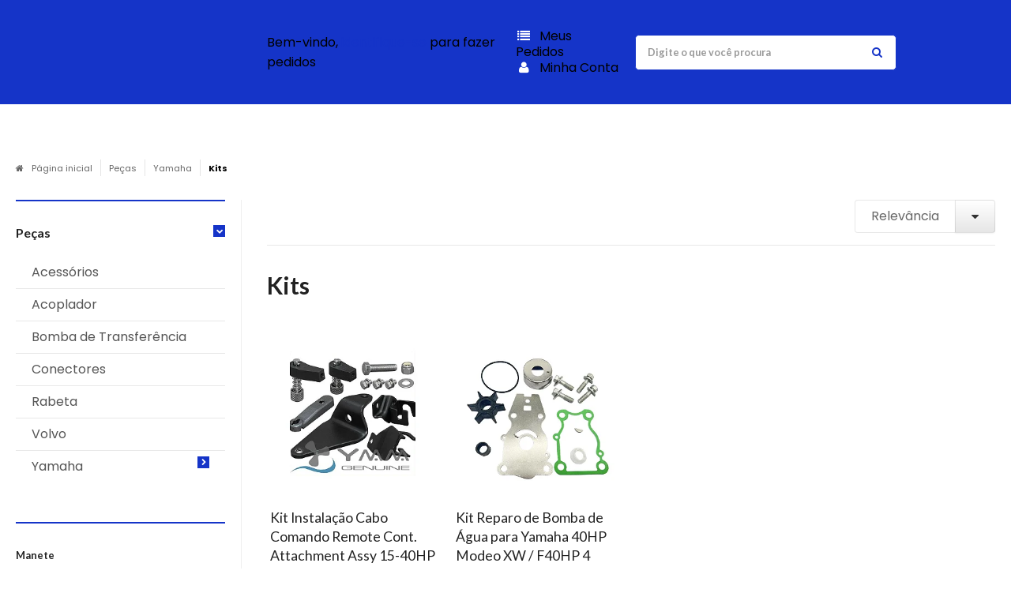

--- FILE ---
content_type: text/html; charset=utf-8
request_url: https://www.bacanautica.com.br/kits
body_size: 20614
content:

<!DOCTYPE html>
<html lang="pt-br">
  <head>
    <meta charset="utf-8">
    <meta content='width=device-width, initial-scale=1.0, maximum-scale=2.0' name='viewport' />
    <title>
  
    Kits - BacaNáutica - Sua loja Náutica
  
</title>
    <meta http-equiv="X-UA-Compatible" content="IE=edge">
    <meta name="generator" content="Loja Integrada" />

    <link rel="dns-prefetch" href="https://cdn.awsli.com.br/">
    <link rel="preconnect" href="https://cdn.awsli.com.br/">
    <link rel="preconnect" href="https://fonts.googleapis.com">
    <link rel="preconnect" href="https://fonts.gstatic.com" crossorigin>

    
      <meta property="og:url" content="https://www.bacanautica.com.br/kits" />
      <meta property="og:type" content="website" />
      <meta property="og:site_name" content="BacaNáutica" />
      <meta property="og:locale" content="pt_BR" />
    

    
  
    <script>
      setTimeout(function() {
        if (typeof removePageLoading === 'function') {
          removePageLoading();
        };
      }, 7000);
    </script>
  



    

  

    <link rel="canonical" href="https://www.bacanautica.com.br/kits" />
  


  <meta property="og:title" content="BacaNáutica" />
  
    <meta property="og:image" content="https://cdn.awsli.com.br/1945/1945025/logo/bacanautica-logo-zr8xv09khv.png" />
  








  <meta name="robots" content="index, follow" />



    
      
        <link rel="shortcut icon" href="https://cdn.awsli.com.br/1945/1945025/favicon/favicon-2-gmmeby.png" />
      
      <link rel="icon" href="https://cdn.awsli.com.br/1945/1945025/favicon/favicon-2-gmmeby.png" sizes="192x192">
    
    
      <meta name="theme-color" content="#1534C8">
    

    
      <link rel="stylesheet" href="https://cdn.awsli.com.br/production/static/loja/estrutura/v1/css/all.min.css?v=b29f0c6" type="text/css">
    
    <!--[if lte IE 8]><link rel="stylesheet" href="https://cdn.awsli.com.br/production/static/loja/estrutura/v1/css/ie-fix.min.css" type="text/css"><![endif]-->
    <!--[if lte IE 9]><style type="text/css">.lateral-fulbanner { position: relative; }</style><![endif]-->

    
      <link rel="stylesheet" href="https://cdn.awsli.com.br/production/static/loja/estrutura/v1/css/tema-escuro.min.css?v=b29f0c6" type="text/css">
    

    
    

    
      <link rel="stylesheet" href="https://cdn.awsli.com.br/production/static/loja/estrutura/v1/css/bootstrap-responsive.css?v=b29f0c6" type="text/css">
      <link rel="stylesheet" href="https://cdn.awsli.com.br/production/static/loja/estrutura/v1/css/style-responsive.css?v=b29f0c6">
    

    <link rel="stylesheet" href="/tema.css?v=20250610-135112">

    

    <script type="text/javascript">
      var LOJA_ID = 1945025;
      var MEDIA_URL = "https://cdn.awsli.com.br/";
      var API_URL_PUBLIC = 'https://api.awsli.com.br/';
      
        var CARRINHO_PRODS = [];
      
      var ENVIO_ESCOLHIDO = 0;
      var ENVIO_ESCOLHIDO_CODE = 0;
      var CONTRATO_INTERNACIONAL = false;
      var CONTRATO_BRAZIL = !CONTRATO_INTERNACIONAL;
      var IS_STORE_ASYNC = true;
      var IS_CLIENTE_ANONIMO = false;
    </script>

    

    <!-- Editor Visual -->
    

    <script>
      

      const isPreview = JSON.parse(sessionStorage.getItem('preview', true));
      if (isPreview) {
        const url = location.href
        location.search === '' && url + (location.search = '?preview=None')
      }
    </script>

    
      <script src="https://cdn.awsli.com.br/production/static/loja/estrutura/v1/js/all.min.js?v=b29f0c6"></script>
    
    <!-- HTML5 shim and Respond.js IE8 support of HTML5 elements and media queries -->
    <!--[if lt IE 9]>
      <script src="https://oss.maxcdn.com/html5shiv/3.7.2/html5shiv.min.js"></script>
      <script src="https://oss.maxcdn.com/respond/1.4.2/respond.min.js"></script>
    <![endif]-->

    <link rel="stylesheet" href="https://cdn.awsli.com.br/production/static/loja/estrutura/v1/css/slick.min.css" type="text/css">
    <script src="https://cdn.awsli.com.br/production/static/loja/estrutura/v1/js/slick.min.js?v=b29f0c6"></script>
    <link rel="stylesheet" href="https://cdn.awsli.com.br/production/static/css/jquery.fancybox.min.css" type="text/css" />
    <script src="https://cdn.awsli.com.br/production/static/js/jquery/jquery.fancybox.pack.min.js"></script>

    
    
  

  


    
      
        
      
        
      
        <!-- Global site tag (gtag.js) - Google Analytics -->
<script async src="https://www.googletagmanager.com/gtag/js?l=LIgtagDataLayer&id=G-541ZDFB4L3"></script>
<script>
  window.LIgtagDataLayer = window.LIgtagDataLayer || [];
  function LIgtag(){LIgtagDataLayer.push(arguments);}
  LIgtag('js', new Date());

  LIgtag('set', {
    'currency': 'BRL',
    'country': 'BR'
  });
  LIgtag('config', 'G-541ZDFB4L3');
  LIgtag('config', 'AW-10817239806');

  if(window.performance) {
    var timeSincePageLoad = Math.round(performance.now());
    LIgtag('event', 'timing_complete', {
      'name': 'load',
      'time': timeSincePageLoad
    });
  }

  $(document).on('li_view_home', function(_, eventID) {
    LIgtag('event', 'view_home');
  });

  $(document).on('li_select_product', function(_, eventID, data) {
    LIgtag('event', 'select_item', data);
  });

  $(document).on('li_start_contact', function(_, eventID, value) {
    LIgtag('event', 'start_contact', {
      value
    });
  });

  $(document).on('li_view_catalog', function(_, eventID) {
    LIgtag('event', 'view_catalog');
  });

  $(document).on('li_search', function(_, eventID, search_term) {
    LIgtag('event', 'search', {
      search_term
    });
  });

  $(document).on('li_filter_products', function(_, eventID, data) {
    LIgtag('event', 'filter_products', data);
  });

  $(document).on('li_sort_products', function(_, eventID, value) {
    LIgtag('event', 'sort_products', {
      value
    });
  });

  $(document).on('li_view_product', function(_, eventID, item) {
    LIgtag('event', 'view_item', {
      items: [item]
    });
  });

  $(document).on('li_select_variation', function(_, eventID, data) {
    LIgtag('event', 'select_variation', data);
  });

  $(document).on('li_calculate_shipping', function(_, eventID, data) {
    LIgtag('event', 'calculate_shipping', {
      zipcode: data.zipcode
    });
  });

  $(document).on('li_view_cart', function(_, eventID, data) {
    LIgtag('event', 'view_cart', data);
  });

  $(document).on('li_add_to_cart', function(_, eventID, data) {
    LIgtag('event', 'add_to_cart', {
      items: data.items
    });
  });

  $(document).on('li_apply_coupon', function(_, eventID, value) {
    LIgtag('event', 'apply_coupon', {
      value
    });
  });

  $(document).on('li_change_quantity', function(_, eventID, item) {
    LIgtag('event', 'change_quantity', {
      items: [item]
    });
  });

  $(document).on('li_remove_from_cart', function(_, eventID, item) {
    LIgtag('event', 'remove_from_cart', {
      items: [item]
    });
  });

  $(document).on('li_return_home', function(_, eventID) {
    LIgtag('event', 'return_home');
  });

  $(document).on('li_view_checkout', function(_, eventID, data) {
    LIgtag('event', 'begin_checkout', data);
  });

  $(document).on('li_login', function(_, eventID) {
    LIgtag('event', 'login');
  });

  $(document).on('li_change_address', function(_, eventID, value) {
    LIgtag('event', 'change_address', {
      value
    });
  });

  $(document).on('li_change_shipping', function(_, eventID, data) {
    LIgtag('event', 'add_shipping_info', data);
  });

  $(document).on('li_change_payment', function(_, eventID, data) {
    LIgtag('event', 'add_payment_info', data);
  });

  $(document).on('li_start_purchase', function(_, eventID) {
    LIgtag('event', 'start_purchase');
  });

  $(document).on('li_checkout_error', function(_, eventID, value) {
    LIgtag('event', 'checkout_error', {
      value
    });
  });

  $(document).on('li_purchase', function(_, eventID, data) {
    LIgtag('event', 'purchase', data);

    
      LIgtag('event', 'conversion', {
        send_to: 'AW-10817239806/M4kQCM-X1IYDEP71h6Yo',
        value: data.value,
        currency: data.currency,
        transaction_id: data.transaction_id
      });
    
  });
</script>
      
    

    
<script>
  var url = '/_events/api/setEvent';

  var sendMetrics = function(event, user = {}) {
    var unique_identifier = uuidv4();

    try {
      var data = {
        request: {
          id: unique_identifier,
          environment: 'production'
        },
        store: {
          id: 1945025,
          name: 'BacaNáutica',
          test_account: false,
          has_meta_app: window.has_meta_app ?? false,
          li_search: true
        },
        device: {
          is_mobile: /Mobi/.test(window.navigator.userAgent),
          user_agent: window.navigator.userAgent,
          ip: '###device_ip###'
        },
        page: {
          host: window.location.hostname,
          path: window.location.pathname,
          search: window.location.search,
          type: 'category',
          title: document.title,
          referrer: document.referrer
        },
        timestamp: '###server_timestamp###',
        user_timestamp: new Date().toISOString(),
        event,
        origin: 'store'
      };

      if (window.performance) {
        var [timing] = window.performance.getEntriesByType('navigation');

        data['time'] = {
          server_response: Math.round(timing.responseStart - timing.requestStart)
        };
      }

      var _user = {},
          user_email_cookie = $.cookie('user_email'),
          user_data_cookie = $.cookie('LI-UserData');

      if (user_email_cookie) {
        var user_email = decodeURIComponent(user_email_cookie);

        _user['email'] = user_email;
      }

      if (user_data_cookie) {
        var user_data = JSON.parse(user_data_cookie);

        _user['logged'] = user_data.logged;
        _user['id'] = user_data.id ?? undefined;
      }

      $.each(user, function(key, value) {
        _user[key] = value;
      });

      if (!$.isEmptyObject(_user)) {
        data['user'] = _user;
      }

      try {
        var session_identifier = $.cookie('li_session_identifier');

        if (!session_identifier) {
          session_identifier = uuidv4();
        };

        var expiration_date = new Date();

        expiration_date.setTime(expiration_date.getTime() + (30 * 60 * 1000)); // 30 minutos

        $.cookie('li_session_identifier', session_identifier, {
          expires: expiration_date,
          path: '/'
        });

        data['session'] = {
          id: session_identifier
        };
      } catch (err) { }

      try {
        var user_session_identifier = $.cookie('li_user_session_identifier');

        if (!user_session_identifier) {
          user_session_identifier = uuidv4();

          $.cookie('li_user_session_identifier', user_session_identifier, {
            path: '/'
          });
        };

        data['user_session'] = {
          id: user_session_identifier
        };
      } catch (err) { }

      var _cookies = {},
          fbc = $.cookie('_fbc'),
          fbp = $.cookie('_fbp');

      if (fbc) {
        _cookies['fbc'] = fbc;
      }

      if (fbp) {
        _cookies['fbp'] = fbp;
      }

      if (!$.isEmptyObject(_cookies)) {
        data['session']['cookies'] = _cookies;
      }

      try {
        var ab_test_cookie = $.cookie('li_ab_test_running');

        if (ab_test_cookie) {
          var ab_test = JSON.parse(atob(ab_test_cookie));

          if (ab_test.length) {
            data['store']['ab_test'] = ab_test;
          }
        }
      } catch (err) { }

      var _utm = {};

      $.each(sessionStorage, function(key, value) {
        if (key.startsWith('utm_')) {
          var name = key.split('_')[1];

          _utm[name] = value;
        }
      });

      if (!$.isEmptyObject(_utm)) {
        data['session']['utm'] = _utm;
      }

      var controller = new AbortController();

      setTimeout(function() {
        controller.abort();
      }, 5000);

      fetch(url, {
        keepalive: true,
        method: 'POST',
        headers: {
          'Content-Type': 'application/json'
        },
        body: JSON.stringify({ data }),
        signal: controller.signal
      });
    } catch (err) { }

    return unique_identifier;
  }
</script>

    
<script>
  (function() {
    var initABTestHandler = function() {
      try {
        if ($.cookie('li_ab_test_running')) {
          return
        };
        var running_tests = [];

        
        
        
        

        var running_tests_to_cookie = JSON.stringify(running_tests);
        running_tests_to_cookie = btoa(running_tests_to_cookie);
        $.cookie('li_ab_test_running', running_tests_to_cookie, {
          path: '/'
        });

        
        if (running_tests.length > 0) {
          setTimeout(function() {
            $.ajax({
              url: "/conta/status"
            });
          }, 500);
        };

      } catch (err) { }
    }
    setTimeout(initABTestHandler, 500);
  }());
</script>

    
<script>
  $(function() {
    // Clicar em um produto
    $('.listagem-item').click(function() {
      var row, column;

      var $list = $(this).closest('[data-produtos-linha]'),
          index = $(this).closest('li').index();

      if($list.find('.listagem-linha').length === 1) {
        var productsPerRow = $list.data('produtos-linha');

        row = Math.floor(index / productsPerRow) + 1;
        column = (index % productsPerRow) + 1;
      } else {
        row = $(this).closest('.listagem-linha').index() + 1;
        column = index + 1;
      }

      var body = {
        item_id: $(this).attr('data-id'),
        item_sku: $(this).find('.produto-sku').text(),
        item_name: $(this).find('.nome-produto').text().trim(),
        item_row: row,
        item_column: column
      };

      var eventID = sendMetrics({
        type: 'event',
        name: 'select_product',
        data: body
      });

      $(document).trigger('li_select_product', [eventID, body]);
    });

    // Clicar no "Fale Conosco"
    $('#modalContato').on('show', function() {
      var value = 'Fale Conosco';

      var eventID = sendMetrics({
        type: 'event',
        name: 'start_contact',
        data: { text: value }
      });

      $(document).trigger('li_start_contact', [eventID, value]);
    });

    // Clicar no WhatsApp
    $('.li-whatsapp a').click(function() {
      var value = 'WhatsApp';

      var eventID = sendMetrics({
        type: 'event',
        name: 'start_contact',
        data: { text: value }
      });

      $(document).trigger('li_start_contact', [eventID, value]);
    });

    
      // Visualizar a catálogo
      var eventID = sendMetrics({
        type: 'pageview',
        name: 'view_catalog'
      });

      $(document).trigger('li_view_catalog', [eventID]);

      var params = new URLSearchParams(window.location.search),
          oldParams = document.referrer ? new URL(document.referrer).searchParams : new URLSearchParams();

      // Filtrar produtos
      if(params.has('fq')) {
        var value = params.get('fq');

        if(value !== oldParams.get('fq')) {
          var attribute = value.split(':'),
              body = {
                attribute_name: attribute[0],
                attribute_value: attribute[1]
              };

          var eventID = sendMetrics({
            type: 'event',
            name: 'filter_products',
            data: body
          });

          $(document).trigger('li_filter_products', [eventID, body]);
        }
      }

      // Ordenar produtos
      if(params.has('sort')) {
        var value = params.get('sort');

        if(value !== oldParams.get('sort')) {
          var eventID = sendMetrics({
            type: 'event',
            name: 'sort_products',
            data: { text: value }
          });

          $(document).trigger('li_sort_products', [eventID, value]);
        }
      }

      // Alterar página
      if(params.has('pagina')) {
        var previous_page = oldParams.has('pagina') ? parseInt(oldParams.get('pagina')) : 1,
            next_page = parseInt(params.get('pagina'));

        if(next_page !== previous_page) {
          var body = {
            previous_page,
            next_page
          };

          var eventID = sendMetrics({
            type: 'event',
            name: 'change_page',
            data: body
          });

          $(document).trigger('li_change_page', [eventID, body]);
        }
      }

      
    
  });
</script>


    
	<!-- Código do cabecalho -->
  
      
  

	<!-- lojaintegrada-google-shopping -->
  
      <meta name="google-site-verification" content="XC-7HQY4qAsj2rbwE2W3iiqzRZGtNJI5QlUzVQV9twg" />
  

	<!-- [TEMA] Cabeçalho -->
  
      <link rel="preload" href="https://themes-cdn.nsdigital.dev/store/669/theme/17074843689404569-styles.css" as="style" />
<link rel="preload" href="https://themes-cdn.nsdigital.dev/store/669/theme/17074843692449985-settings.js" as="script" />
  


    
      
        <link href="//cdn.awsli.com.br/temasv2/4191/__theme_custom.css?v=1669145039" rel="stylesheet" type="text/css">
<script src="//cdn.awsli.com.br/temasv2/4191/__theme_custom.js?v=1669145039"></script>
      
    

    
      <link rel="stylesheet" href="/avancado.css?v=20250610-135112" type="text/css" />
    

    

    
  <link rel="manifest" href="/manifest.json" />




  </head>
  <body class="pagina-categoria categoria-19777369 tema-transparente  ">
    <div id="fb-root"></div>
    
  
    <div id="full-page-loading">
      <div class="conteiner" style="height: 100%;">
        <div class="loading-placeholder-content">
          <div class="loading-placeholder-effect loading-placeholder-header"></div>
          <div class="loading-placeholder-effect loading-placeholder-body"></div>
        </div>
      </div>
      <script>
        var is_full_page_loading = true;
        function removePageLoading() {
          if (is_full_page_loading) {
            try {
              $('#full-page-loading').remove();
            } catch(e) {}
            try {
              var div_loading = document.getElementById('full-page-loading');
              if (div_loading) {
                div_loading.remove();
              };
            } catch(e) {}
            is_full_page_loading = false;
          };
        };
        $(function() {
          setTimeout(function() {
            removePageLoading();
          }, 1);
        });
      </script>
      <style>
        #full-page-loading { position: fixed; z-index: 9999999; margin: auto; top: 0; left: 0; bottom: 0; right: 0; }
        #full-page-loading:before { content: ''; display: block; position: fixed; top: 0; left: 0; width: 100%; height: 100%; background: rgba(255, 255, 255, .98); background: radial-gradient(rgba(255, 255, 255, .99), rgba(255, 255, 255, .98)); }
        .loading-placeholder-content { height: 100%; display: flex; flex-direction: column; position: relative; z-index: 1; }
        .loading-placeholder-effect { background-color: #F9F9F9; border-radius: 5px; width: 100%; animation: pulse-loading 1.5s cubic-bezier(0.4, 0, 0.6, 1) infinite; }
        .loading-placeholder-content .loading-placeholder-body { flex-grow: 1; margin-bottom: 30px; }
        .loading-placeholder-content .loading-placeholder-header { height: 20%; min-height: 100px; max-height: 200px; margin: 30px 0; }
        @keyframes pulse-loading{50%{opacity:.3}}
      </style>
    </div>
  



    
      
        




<div class="barra-inicial fundo-secundario">
  <div class="conteiner">
    <div class="row-fluid">
      <div class="lista-redes span3 hidden-phone">
        
          <ul>
            
              <li>
                <a href="https://facebook.com/bacanautica" target="_blank" aria-label="Siga nos no Facebook"><i class="icon-facebook"></i></a>
              </li>
            
            
            
            
            
              <li>
                <a href="https://instagram.com/bacanautica" target="_blank" aria-label="Siga nos no Instagram"><i class="icon-instagram"></i></a>
              </li>
            
            
            
          </ul>
        
      </div>
      <div class="canais-contato span9">
        <ul>
          <li class="hidden-phone">
            <a href="#modalContato" data-toggle="modal" data-target="#modalContato">
              <i class="icon-comment"></i>
              Fale Conosco
            </a>
          </li>
          
            <li>
              <span>
                <i class="icon-phone"></i>Telefone: (11) 95122-0021
              </span>
            </li>
          
          
            <li class="tel-whatsapp">
              <span>
                <i class="fa fa-whatsapp"></i>Whatsapp: (11) 95122-0021
              </span>
            </li>
          
          
        </ul>
      </div>
    </div>
  </div>
</div>

      
    

    <div class="conteiner-principal">
      
        
          
<div id="cabecalho">

  <div class="atalhos-mobile visible-phone fundo-secundario borda-principal">
    <ul>

      <li><a href="https://www.bacanautica.com.br/" class="icon-home"> </a></li>
      
      <li class="fundo-principal"><a href="https://www.bacanautica.com.br/carrinho/index" class="icon-shopping-cart"> </a></li>
      
      
        <li class="menu-user-logged" style="display: none;"><a href="https://www.bacanautica.com.br/conta/logout" class="icon-signout menu-user-logout"> </a></li>
      
      
      <li><a href="https://www.bacanautica.com.br/conta/index" class="icon-user"> </a></li>
      
      <li class="vazia"><span>&nbsp;</span></li>

    </ul>
  </div>

  <div class="conteiner">
    <div class="row-fluid">
      <div class="span3">
        <h2 class="logo cor-secundaria">
          <a href="https://www.bacanautica.com.br/" title="BacaNáutica">
            
            <img src="https://cdn.awsli.com.br/400x300/1945/1945025/logo/bacanautica-logo-zr8xv09khv.png" alt="BacaNáutica" />
            
          </a>
        </h2>


      </div>

      <div class="conteudo-topo span9">
        <div class="superior row-fluid hidden-phone">
          <div class="span8">
            
              
                <div class="btn-group menu-user-logged" style="display: none;">
                  <a href="https://www.bacanautica.com.br/conta/index" class="botao secundario pequeno dropdown-toggle" data-toggle="dropdown">
                    Olá, <span class="menu-user-name"></span>
                    <span class="icon-chevron-down"></span>
                  </a>
                  <ul class="dropdown-menu">
                    <li>
                      <a href="https://www.bacanautica.com.br/conta/index" title="Minha conta">Minha conta</a>
                    </li>
                    
                      <li>
                        <a href="https://www.bacanautica.com.br/conta/pedido/listar" title="Minha conta">Meus pedidos</a>
                      </li>
                    
                    <li>
                      <a href="https://www.bacanautica.com.br/conta/favorito/listar" title="Meus favoritos">Meus favoritos</a>
                    </li>
                    <li>
                      <a href="https://www.bacanautica.com.br/conta/logout" title="Sair" class="menu-user-logout">Sair</a>
                    </li>
                  </ul>
                </div>
              
              
                <a href="https://www.bacanautica.com.br/conta/login" class="bem-vindo cor-secundaria menu-user-welcome">
                  Bem-vindo, <span class="cor-principal">identifique-se</span> para fazer pedidos
                </a>
              
            
          </div>
          <div class="span4">
            <ul class="acoes-conta borda-alpha">
              
                <li>
                  <i class="icon-list fundo-principal"></i>
                  <a href="https://www.bacanautica.com.br/conta/pedido/listar" class="cor-secundaria">Meus Pedidos</a>
                </li>
              
              
                <li>
                  <i class="icon-user fundo-principal"></i>
                  <a href="https://www.bacanautica.com.br/conta/index" class="cor-secundaria">Minha Conta</a>
                </li>
              
            </ul>
          </div>
        </div>

        <div class="inferior row-fluid ">
          <div class="span8 busca-mobile">
            <a href="javascript:;" class="atalho-menu visible-phone icon-th botao principal"> </a>

            <div class="busca borda-alpha">
              <form id="form-buscar" action="/buscar" method="get">
                <input id="auto-complete" type="text" name="q" placeholder="Digite o que você procura" value="" autocomplete="off" maxlength="255" />
                <button class="botao botao-busca icon-search fundo-secundario" aria-label="Buscar"></button>
              </form>
            </div>

          </div>

          
            <div class="span4 hidden-phone">
              

  <div class="carrinho vazio">
    
      <a href="https://www.bacanautica.com.br/carrinho/index">
        <i class="icon-shopping-cart fundo-principal"></i>
        <strong class="qtd-carrinho titulo cor-secundaria" style="display: none;">0</strong>
        <span style="display: none;">
          
            <b class="titulo cor-secundaria"><span>Meu Carrinho</span></b>
          
          <span class="cor-secundaria">Produtos adicionados</span>
        </span>
        
          <span class="titulo cor-secundaria vazio-text">Carrinho vazio</span>
        
      </a>
    
    <div class="carrinho-interno-ajax"></div>
  </div>
  
<div class="minicart-placeholder" style="display: none;">
  <div class="carrinho-interno borda-principal">
    <ul>
      <li class="minicart-item-modelo">
        
          <div class="preco-produto com-promocao destaque-preco ">
            <div>
              <s class="preco-venda">
                R$ --PRODUTO_PRECO_DE--
              </s>
              <strong class="preco-promocional cor-principal">
                R$ --PRODUTO_PRECO_POR--
              </strong>
            </div>
          </div>
        
        <a data-href="--PRODUTO_URL--" class="imagem-produto">
          <img data-src="https://cdn.awsli.com.br/64x64/--PRODUTO_IMAGEM--" alt="--PRODUTO_NOME--" />
        </a>
        <a data-href="--PRODUTO_URL--" class="nome-produto cor-secundaria">
          --PRODUTO_NOME--
        </a>
        <div class="produto-sku hide">--PRODUTO_SKU--</div>
      </li>
    </ul>
    <div class="carrinho-rodape">
      <span class="carrinho-info">
        
          <i>--CARRINHO_QUANTIDADE-- produto no carrinho</i>
        
        
          
            <span class="carrino-total">
              Total: <strong class="titulo cor-principal">R$ --CARRINHO_TOTAL_ITENS--</strong>
            </span>
          
        
      </span>
      <a href="https://www.bacanautica.com.br/carrinho/index" class="botao principal">
        
          <i class="icon-shopping-cart"></i>Ir para o carrinho
        
      </a>
    </div>
  </div>
</div>



            </div>
          
        </div>

      </div>
    </div>
    


  
    
      
<div class="menu superior">
  <ul class="nivel-um">
    


    

  


    
      <li class="categoria-id-23879905  borda-principal">
        <a href="https://www.bacanautica.com.br/manete" title="Manete">
          <strong class="titulo cor-secundaria">Manete</strong>
          
        </a>
        
      </li>
    
      <li class="categoria-id-15956011 com-filho borda-principal">
        <a href="https://www.bacanautica.com.br/caixa-de-direcaocabos-e-volantes-15956011" title="Mecânica e Manutenção">
          <strong class="titulo cor-secundaria">Mecânica e Manutenção</strong>
          
            <i class="icon-chevron-down fundo-secundario"></i>
          
        </a>
        
          <ul class="nivel-dois borda-alpha">
            

  <li class="categoria-id-23214956 ">
    <a href="https://www.bacanautica.com.br/amortecedor-23214956" title="Amortecedor">
      
      Amortecedor
    </a>
    
  </li>

  <li class="categoria-id-15954675 ">
    <a href="https://www.bacanautica.com.br/anodo-de-sacrificio" title="Anodos">
      
      Anodos
    </a>
    
  </li>

  <li class="categoria-id-23246205 ">
    <a href="https://www.bacanautica.com.br/bico-injetor-23246205" title="Bico Injetor">
      
      Bico Injetor
    </a>
    
  </li>

  <li class="categoria-id-20300431 ">
    <a href="https://www.bacanautica.com.br/bielas" title="Bielas">
      
      Bielas
    </a>
    
  </li>

  <li class="categoria-id-20307618 ">
    <a href="https://www.bacanautica.com.br/bombas-e-pecas-de-reposicao" title="Bombas e peças de reposição">
      
      Bombas e peças de reposição
    </a>
    
  </li>

  <li class="categoria-id-20310477 ">
    <a href="https://www.bacanautica.com.br/cabo-acelerador" title="Cabo Acelerador">
      
      Cabo Acelerador
    </a>
    
  </li>

  <li class="categoria-id-20310121 ">
    <a href="https://www.bacanautica.com.br/cabos-afogador" title="Cabos Afogador">
      
      Cabos Afogador
    </a>
    
  </li>

  <li class="categoria-id-16579102 com-filho">
    <a href="https://www.bacanautica.com.br/kits-16579102" title="Cabos Comandos">
      
        <i class="icon-chevron-right fundo-secundario"></i>
      
      Cabos Comandos
    </a>
    
      <ul class="nivel-tres">
        
          

  <li class="categoria-id-20301176 ">
    <a href="https://www.bacanautica.com.br/johnson-evinrude" title="Johnson Evinrude">
      
      Johnson Evinrude
    </a>
    
  </li>

  <li class="categoria-id-20301154 ">
    <a href="https://www.bacanautica.com.br/mercury" title="Mercury">
      
      Mercury
    </a>
    
  </li>

  <li class="categoria-id-20301721 ">
    <a href="https://www.bacanautica.com.br/suzuki" title="Suzuki">
      
      Suzuki
    </a>
    
  </li>

  <li class="categoria-id-20301765 ">
    <a href="https://www.bacanautica.com.br/volvo" title="Volvo">
      
      Volvo
    </a>
    
  </li>

  <li class="categoria-id-20301173 ">
    <a href="https://www.bacanautica.com.br/yamaha" title="Yamaha">
      
      Yamaha
    </a>
    
  </li>


        
      </ul>
    
  </li>

  <li class="categoria-id-18319470 com-filho">
    <a href="https://www.bacanautica.com.br/caixa-de-direcao-e-bezel" title="Cabos Direção">
      
        <i class="icon-chevron-right fundo-secundario"></i>
      
      Cabos Direção
    </a>
    
      <ul class="nivel-tres">
        
          

  <li class="categoria-id-20301267 ">
    <a href="https://www.bacanautica.com.br/johnson-evinrude-" title="Johnson Evinrude">
      
      Johnson Evinrude
    </a>
    
  </li>

  <li class="categoria-id-20301269 ">
    <a href="https://www.bacanautica.com.br/mercury--" title="Mercury">
      
      Mercury
    </a>
    
  </li>

  <li class="categoria-id-20301853 ">
    <a href="https://www.bacanautica.com.br/suzuki-" title="Suzuki">
      
      Suzuki
    </a>
    
  </li>

  <li class="categoria-id-20301855 ">
    <a href="https://www.bacanautica.com.br/volvo-" title="Volvo">
      
      Volvo
    </a>
    
  </li>

  <li class="categoria-id-20301270 ">
    <a href="https://www.bacanautica.com.br/yamaha-" title="Yamaha">
      
      Yamaha
    </a>
    
  </li>


        
      </ul>
    
  </li>

  <li class="categoria-id-23171764 ">
    <a href="https://www.bacanautica.com.br/caixa-de-direcao-23171764" title="Caixa de Direção">
      
      Caixa de Direção
    </a>
    
  </li>

  <li class="categoria-id-14374643 ">
    <a href="https://www.bacanautica.com.br/sistemas-de-combustivel" title="Combustível e peças">
      
      Combustível e peças
    </a>
    
  </li>

  <li class="categoria-id-18322934 ">
    <a href="https://www.bacanautica.com.br/filtro-de-combustivel" title="Filtro de Combustível">
      
      Filtro de Combustível
    </a>
    
  </li>

  <li class="categoria-id-16301694 com-filho">
    <a href="https://www.bacanautica.com.br/helice" title="Hélices">
      
        <i class="icon-chevron-right fundo-secundario"></i>
      
      Hélices
    </a>
    
      <ul class="nivel-tres">
        
          

  <li class="categoria-id-22515567 ">
    <a href="https://www.bacanautica.com.br/honda" title="Honda">
      
      Honda
    </a>
    
  </li>

  <li class="categoria-id-22515570 ">
    <a href="https://www.bacanautica.com.br/jonhson/-evinrude" title="Jonhson/ Evinrude">
      
      Jonhson/ Evinrude
    </a>
    
  </li>

  <li class="categoria-id-20307584 ">
    <a href="https://www.bacanautica.com.br/mercury---" title="Mercury Americano/ Mariner">
      
      Mercury Americano/ Mariner
    </a>
    
  </li>

  <li class="categoria-id-22515586 ">
    <a href="https://www.bacanautica.com.br/mercury-japones-/tohatsu" title="Mercury Japonês /Tohatsu">
      
      Mercury Japonês /Tohatsu
    </a>
    
  </li>

  <li class="categoria-id-20307586 ">
    <a href="https://www.bacanautica.com.br/suzuki--" title="Suzuki">
      
      Suzuki
    </a>
    
  </li>

  <li class="categoria-id-18273916 ">
    <a href="https://www.bacanautica.com.br/johnson/-evinrude" title="Volvo">
      
      Volvo
    </a>
    
  </li>

  <li class="categoria-id-20307585 ">
    <a href="https://www.bacanautica.com.br/yamaha--" title="Yamaha">
      
      Yamaha
    </a>
    
  </li>


        
      </ul>
    
  </li>

  <li class="categoria-id-16339879 ">
    <a href="https://www.bacanautica.com.br/juntas-16339879" title="Juntas">
      
      Juntas
    </a>
    
  </li>

  <li class="categoria-id-20307694 com-filho">
    <a href="https://www.bacanautica.com.br/pecas" title="Peças">
      
        <i class="icon-chevron-right fundo-secundario"></i>
      
      Peças
    </a>
    
      <ul class="nivel-tres">
        
          

  <li class="categoria-id-20307912 ">
    <a href="https://www.bacanautica.com.br/bobinas" title="Bobinas">
      
      Bobinas
    </a>
    
  </li>

  <li class="categoria-id-20307900 ">
    <a href="https://www.bacanautica.com.br/capo-motor-de-popa" title="Capô Motor de Popa">
      
      Capô Motor de Popa
    </a>
    
  </li>

  <li class="categoria-id-20307838 ">
    <a href="https://www.bacanautica.com.br/casquilhos" title="Casquilhos">
      
      Casquilhos
    </a>
    
  </li>

  <li class="categoria-id-20307758 ">
    <a href="https://www.bacanautica.com.br/cdi" title="CDI">
      
      CDI
    </a>
    
  </li>

  <li class="categoria-id-20307887 ">
    <a href="https://www.bacanautica.com.br/correias" title="Correias">
      
      Correias
    </a>
    
  </li>

  <li class="categoria-id-20307888 ">
    <a href="https://www.bacanautica.com.br/engrenagens" title="Engrenagens">
      
      Engrenagens
    </a>
    
  </li>

  <li class="categoria-id-20307928 ">
    <a href="https://www.bacanautica.com.br/estabilizador-motor-de-popa" title="Estabilizador Motor de Popa">
      
      Estabilizador Motor de Popa
    </a>
    
  </li>

  <li class="categoria-id-20307889 ">
    <a href="https://www.bacanautica.com.br/estator" title="Estator">
      
      Estator
    </a>
    
  </li>

  <li class="categoria-id-20769438 ">
    <a href="https://www.bacanautica.com.br/filtros" title="Filtros">
      
      Filtros
    </a>
    
  </li>

  <li class="categoria-id-16543696 ">
    <a href="https://www.bacanautica.com.br/jogo-de-aneis-16543696" title="Jogo de Anéis">
      
      Jogo de Anéis
    </a>
    
  </li>

  <li class="categoria-id-16577732 ">
    <a href="https://www.bacanautica.com.br/retentores-16577732" title="Retentores">
      
      Retentores
    </a>
    
  </li>

  <li class="categoria-id-20307910 ">
    <a href="https://www.bacanautica.com.br/rolamentos" title="Rolamentos">
      
      Rolamentos
    </a>
    
  </li>

  <li class="categoria-id-20307881 ">
    <a href="https://www.bacanautica.com.br/sensores" title="Sensores">
      
      Sensores
    </a>
    
  </li>

  <li class="categoria-id-20307696 ">
    <a href="https://www.bacanautica.com.br/tensores" title="Tensores">
      
      Tensores
    </a>
    
  </li>

  <li class="categoria-id-16550701 ">
    <a href="https://www.bacanautica.com.br/trim-16550701" title="Trim">
      
      Trim
    </a>
    
  </li>

  <li class="categoria-id-20307692 ">
    <a href="https://www.bacanautica.com.br/virabrequim" title="Virabrequim">
      
      Virabrequim
    </a>
    
  </li>


        
      </ul>
    
  </li>

  <li class="categoria-id-16486982 ">
    <a href="https://www.bacanautica.com.br/pistao-16486982" title="Pistões">
      
      Pistões
    </a>
    
  </li>

  <li class="categoria-id-16339830 ">
    <a href="https://www.bacanautica.com.br/rotores-16339830" title="Rotores">
      
      Rotores
    </a>
    
  </li>

  <li class="categoria-id-20300433 com-filho">
    <a href="https://www.bacanautica.com.br/velas" title="Velas">
      
        <i class="icon-chevron-right fundo-secundario"></i>
      
      Velas
    </a>
    
      <ul class="nivel-tres">
        
          

  <li class="categoria-id-20307883 ">
    <a href="https://www.bacanautica.com.br/cabos-de-vela" title="Cabos de Vela">
      
      Cabos de Vela
    </a>
    
  </li>


        
      </ul>
    
  </li>


          </ul>
        
      </li>
    
      <li class="categoria-id-20310321 com-filho borda-principal">
        <a href="https://www.bacanautica.com.br/pecas-jets" title="Peças Jets">
          <strong class="titulo cor-secundaria">Peças Jets</strong>
          
            <i class="icon-chevron-down fundo-secundario"></i>
          
        </a>
        
          <ul class="nivel-dois borda-alpha">
            

  <li class="categoria-id-20310395 ">
    <a href="https://www.bacanautica.com.br/pecas-jets/cabo-acelerador" title="Cabo Acelerador">
      
      Cabo Acelerador
    </a>
    
  </li>

  <li class="categoria-id-20310407 ">
    <a href="https://www.bacanautica.com.br/pecas-jets/cabo-afogador" title="Cabo Afogador">
      
      Cabo Afogador
    </a>
    
  </li>

  <li class="categoria-id-20310351 ">
    <a href="https://www.bacanautica.com.br/pecas-jets/cabo-de-reversao" title="Cabo de Reversão">
      
      Cabo de Reversão
    </a>
    
  </li>

  <li class="categoria-id-20310330 ">
    <a href="https://www.bacanautica.com.br/pecas-jets/cabo-direcao" title="Cabo Direção">
      
      Cabo Direção
    </a>
    
  </li>

  <li class="categoria-id-20310348 ">
    <a href="https://www.bacanautica.com.br/pecas-jets/cabo-do-trim" title="Cabo  do Trim">
      
      Cabo  do Trim
    </a>
    
  </li>


          </ul>
        
      </li>
    
      <li class="categoria-id-14346663 com-filho borda-principal">
        <a href="https://www.bacanautica.com.br/motores" title="Peças">
          <strong class="titulo cor-secundaria">Peças</strong>
          
            <i class="icon-chevron-down fundo-secundario"></i>
          
        </a>
        
          <ul class="nivel-dois borda-alpha">
            

  <li class="categoria-id-16485434 ">
    <a href="https://www.bacanautica.com.br/acessorios-16485434" title="Acessórios">
      
      Acessórios
    </a>
    
  </li>

  <li class="categoria-id-20442762 ">
    <a href="https://www.bacanautica.com.br/acoplador" title="Acoplador">
      
      Acoplador
    </a>
    
  </li>

  <li class="categoria-id-18322914 ">
    <a href="https://www.bacanautica.com.br/bomba-de-transferencia-" title="Bomba de Transferência">
      
      Bomba de Transferência
    </a>
    
  </li>

  <li class="categoria-id-16339953 ">
    <a href="https://www.bacanautica.com.br/conectores-16339953" title="Conectores">
      
      Conectores
    </a>
    
  </li>

  <li class="categoria-id-17560376 ">
    <a href="https://www.bacanautica.com.br/rabeta-17560376" title="Rabeta">
      
      Rabeta
    </a>
    
  </li>

  <li class="categoria-id-16542991 ">
    <a href="https://www.bacanautica.com.br/volvo-16542991" title="Volvo">
      
      Volvo
    </a>
    
  </li>

  <li class="categoria-id-16435611 com-filho">
    <a href="https://www.bacanautica.com.br/yamaha-16435611" title="Yamaha">
      
        <i class="icon-chevron-right fundo-secundario"></i>
      
      Yamaha
    </a>
    
      <ul class="nivel-tres">
        
          

  <li class="categoria-id-23997433 ">
    <a href="https://www.bacanautica.com.br/15hp-yamaha" title="15hp Yamaha">
      
      15hp Yamaha
    </a>
    
  </li>

  <li class="categoria-id-23997435 ">
    <a href="https://www.bacanautica.com.br/30hp-yamaha" title="30hp Yamaha">
      
      30hp Yamaha
    </a>
    
  </li>

  <li class="categoria-id-19777369 ">
    <a href="https://www.bacanautica.com.br/kits" title="Kits">
      
      Kits
    </a>
    
  </li>


        
      </ul>
    
  </li>


          </ul>
        
      </li>
    
      <li class="categoria-id-14346673 com-filho borda-principal">
        <a href="https://www.bacanautica.com.br/bombas" title="Hidráulica">
          <strong class="titulo cor-secundaria">Hidráulica</strong>
          
            <i class="icon-chevron-down fundo-secundario"></i>
          
        </a>
        
          <ul class="nivel-dois borda-alpha">
            

  <li class="categoria-id-16542988 ">
    <a href="https://www.bacanautica.com.br/bombas-16542988" title="Bombas de água doce">
      
      Bombas de água doce
    </a>
    
  </li>

  <li class="categoria-id-20307621 ">
    <a href="https://www.bacanautica.com.br/bombas-de-porao" title="Bombas de porão">
      
      Bombas de porão
    </a>
    
  </li>

  <li class="categoria-id-18321295 ">
    <a href="https://www.bacanautica.com.br/vaso-sanitario-nautico" title="Vaso Sanitário Náutico">
      
      Vaso Sanitário Náutico
    </a>
    
  </li>


          </ul>
        
      </li>
    
      <li class="categoria-id-14347139 com-filho borda-principal">
        <a href="https://www.bacanautica.com.br/iluminacao" title="Elétrica">
          <strong class="titulo cor-secundaria">Elétrica</strong>
          
            <i class="icon-chevron-down fundo-secundario"></i>
          
        </a>
        
          <ul class="nivel-dois borda-alpha">
            

  <li class="categoria-id-16542710 ">
    <a href="https://www.bacanautica.com.br/acessorios-16542710" title="Acessórios">
      
      Acessórios
    </a>
    
  </li>

  <li class="categoria-id-23161176 ">
    <a href="https://www.bacanautica.com.br/antena" title="Antena">
      
      Antena
    </a>
    
  </li>

  <li class="categoria-id-20307628 ">
    <a href="https://www.bacanautica.com.br/bobinas-e-pecas-de-reposicao" title="Bobinas, Bombas e peças de reposição">
      
      Bobinas, Bombas e peças de reposição
    </a>
    
  </li>

  <li class="categoria-id-16574092 ">
    <a href="https://www.bacanautica.com.br/chave-geral-16574092" title="Chave Geral">
      
      Chave Geral
    </a>
    
  </li>

  <li class="categoria-id-20770300 ">
    <a href="https://www.bacanautica.com.br/eletronicos" title="Eletrônicos">
      
      Eletrônicos
    </a>
    
  </li>


          </ul>
        
      </li>
    
      <li class="categoria-id-14374976  borda-principal">
        <a href="https://www.bacanautica.com.br/acessorios" title="Atracação e Ancoragem">
          <strong class="titulo cor-secundaria">Atracação e Ancoragem</strong>
          
        </a>
        
      </li>
    
      <li class="categoria-id-14346686 com-filho borda-principal">
        <a href="https://www.bacanautica.com.br/coletes" title="Salvatagem e Segurança">
          <strong class="titulo cor-secundaria">Salvatagem e Segurança</strong>
          
            <i class="icon-chevron-down fundo-secundario"></i>
          
        </a>
        
          <ul class="nivel-dois borda-alpha">
            

  <li class="categoria-id-18323273 com-filho">
    <a href="https://www.bacanautica.com.br/boia-salva-vidas" title="Boia Salva Vidas">
      
        <i class="icon-chevron-right fundo-secundario"></i>
      
      Boia Salva Vidas
    </a>
    
      <ul class="nivel-tres">
        
          

  <li class="categoria-id-18323349 ">
    <a href="https://www.bacanautica.com.br/caboretinida" title="Cabo Retinida">
      
      Cabo Retinida
    </a>
    
  </li>

  <li class="categoria-id-18323352 ">
    <a href="https://www.bacanautica.com.br/classe-ii-costeira" title="Classe II - Costeira">
      
      Classe II - Costeira
    </a>
    
  </li>

  <li class="categoria-id-18323357 ">
    <a href="https://www.bacanautica.com.br/classe-iii-aguas-abrigadas" title="Classe III - Águas Abrigadas">
      
      Classe III - Águas Abrigadas
    </a>
    
  </li>


        
      </ul>
    
  </li>

  <li class="categoria-id-18323275 ">
    <a href="https://www.bacanautica.com.br/bussolas-nauticas" title="Bússolas Náuticas">
      
      Bússolas Náuticas
    </a>
    
  </li>

  <li class="categoria-id-15950414 com-filho">
    <a href="https://www.bacanautica.com.br/colete-salva-vidas-15950414" title="Colete Salva Vidas">
      
        <i class="icon-chevron-right fundo-secundario"></i>
      
      Colete Salva Vidas
    </a>
    
      <ul class="nivel-tres">
        
          

  <li class="categoria-id-18323397 ">
    <a href="https://www.bacanautica.com.br/auxiliar-de-flutuacao" title="Auxiliar de Flutuação">
      
      Auxiliar de Flutuação
    </a>
    
  </li>

  <li class="categoria-id-18323402 ">
    <a href="https://www.bacanautica.com.br/classe-ii-costeira-" title="Classe II - Costeira">
      
      Classe II - Costeira
    </a>
    
  </li>

  <li class="categoria-id-18323404 ">
    <a href="https://www.bacanautica.com.br/classe-iii-aguas-abrigadas-" title="Classe III - Águas Abrigadas">
      
      Classe III - Águas Abrigadas
    </a>
    
  </li>

  <li class="categoria-id-18323399 ">
    <a href="https://www.bacanautica.com.br/classe-i-oceanica-" title="Classe I - Oceânica">
      
      Classe I - Oceânica
    </a>
    
  </li>

  <li class="categoria-id-18323409 ">
    <a href="https://www.bacanautica.com.br/classe-iv-trabalho" title="Classe IV - Trabalho">
      
      Classe IV - Trabalho
    </a>
    
  </li>

  <li class="categoria-id-18323415 ">
    <a href="https://www.bacanautica.com.br/classe-v-esportivo" title="Classe V - Esportivo">
      
      Classe V - Esportivo
    </a>
    
  </li>


        
      </ul>
    
  </li>

  <li class="categoria-id-18323347 ">
    <a href="https://www.bacanautica.com.br/fogos-pirotecnicos" title="Fogos Pirotécnicos">
      
      Fogos Pirotécnicos
    </a>
    
  </li>

  <li class="categoria-id-16588121 ">
    <a href="https://www.bacanautica.com.br/bandeiras-16588121" title="Mastro para bandeira">
      
      Mastro para bandeira
    </a>
    
  </li>


          </ul>
        
      </li>
    
      <li class="categoria-id-16635064 com-filho borda-principal">
        <a href="https://www.bacanautica.com.br/iluminacaobarco" title="Iluminação">
          <strong class="titulo cor-secundaria">Iluminação</strong>
          
            <i class="icon-chevron-down fundo-secundario"></i>
          
        </a>
        
          <ul class="nivel-dois borda-alpha">
            

  <li class="categoria-id-20307704 ">
    <a href="https://www.bacanautica.com.br/farol" title="Farol">
      
      Farol
    </a>
    
  </li>

  <li class="categoria-id-18322655 com-filho">
    <a href="https://www.bacanautica.com.br/luminarias" title="Luminárias">
      
        <i class="icon-chevron-right fundo-secundario"></i>
      
      Luminárias
    </a>
    
      <ul class="nivel-tres">
        
          

  <li class="categoria-id-18322661 ">
    <a href="https://www.bacanautica.com.br/lampadas-de-led" title="Lâmpadas de LED">
      
      Lâmpadas de LED
    </a>
    
  </li>

  <li class="categoria-id-18322664 ">
    <a href="https://www.bacanautica.com.br/luz-de-cabine" title="Luz de Cabine">
      
      Luz de Cabine
    </a>
    
  </li>

  <li class="categoria-id-18322667 ">
    <a href="https://www.bacanautica.com.br/luz-de-cortesia" title="Luz de Cortesia">
      
      Luz de Cortesia
    </a>
    
  </li>

  <li class="categoria-id-18322670 ">
    <a href="https://www.bacanautica.com.br/luz-de-targa" title="Luz de Targa">
      
      Luz de Targa
    </a>
    
  </li>


        
      </ul>
    
  </li>

  <li class="categoria-id-18322656 com-filho">
    <a href="https://www.bacanautica.com.br/luz-de-navegacao" title="Luz de Navegação">
      
        <i class="icon-chevron-right fundo-secundario"></i>
      
      Luz de Navegação
    </a>
    
      <ul class="nivel-tres">
        
          

  <li class="categoria-id-18322679 ">
    <a href="https://www.bacanautica.com.br/alcancado" title="Alcançado">
      
      Alcançado
    </a>
    
  </li>

  <li class="categoria-id-18322692 ">
    <a href="https://www.bacanautica.com.br/bombordo-boreste" title="Bombordo Boreste">
      
      Bombordo Boreste
    </a>
    
  </li>

  <li class="categoria-id-18322695 ">
    <a href="https://www.bacanautica.com.br/estrobo" title="Estrobo">
      
      Estrobo
    </a>
    
  </li>

  <li class="categoria-id-18322697 ">
    <a href="https://www.bacanautica.com.br/luz-da-cruzeta" title="Luz da Cruzeta">
      
      Luz da Cruzeta
    </a>
    
  </li>

  <li class="categoria-id-18322719 ">
    <a href="https://www.bacanautica.com.br/mastro" title="Mastro">
      
      Mastro
    </a>
    
  </li>

  <li class="categoria-id-18322722 ">
    <a href="https://www.bacanautica.com.br/ripeam-homologada" title="RIPEAM Homologada">
      
      RIPEAM Homologada
    </a>
    
  </li>

  <li class="categoria-id-18322725 ">
    <a href="https://www.bacanautica.com.br/top" title="Top">
      
      Top
    </a>
    
  </li>

  <li class="categoria-id-18322728 ">
    <a href="https://www.bacanautica.com.br/tricolor" title="Tricolor">
      
      Tricolor
    </a>
    
  </li>


        
      </ul>
    
  </li>

  <li class="categoria-id-18322676 ">
    <a href="https://www.bacanautica.com.br/luz-subaquatica" title="Luz Subaquática">
      
      Luz Subaquática
    </a>
    
  </li>

  <li class="categoria-id-18322658 ">
    <a href="https://www.bacanautica.com.br/sinalizadores" title="Sinalizadores">
      
      Sinalizadores
    </a>
    
  </li>


          </ul>
        
      </li>
    
      <li class="categoria-id-20375609 com-filho borda-principal">
        <a href="https://www.bacanautica.com.br/vida-a-bordo" title="Vida a Bordo">
          <strong class="titulo cor-secundaria">Vida a Bordo</strong>
          
            <i class="icon-chevron-down fundo-secundario"></i>
          
        </a>
        
          <ul class="nivel-dois borda-alpha">
            

  <li class="categoria-id-20375621 ">
    <a href="https://www.bacanautica.com.br/churrasqueiras" title="Churrasqueiras">
      
      Churrasqueiras
    </a>
    
  </li>


          </ul>
        
      </li>
    
      <li class="categoria-id-18322774  borda-principal">
        <a href="https://www.bacanautica.com.br/limpeza-e-conservacao" title="Limpeza e Conservação">
          <strong class="titulo cor-secundaria">Limpeza e Conservação</strong>
          
        </a>
        
      </li>
    
      <li class="categoria-id-16947556 com-filho borda-principal">
        <a href="https://www.bacanautica.com.br/motores-de-popa" title="Motores de Popa">
          <strong class="titulo cor-secundaria">Motores de Popa</strong>
          
            <i class="icon-chevron-down fundo-secundario"></i>
          
        </a>
        
          <ul class="nivel-dois borda-alpha">
            

  <li class="categoria-id-20422827 ">
    <a href="https://www.bacanautica.com.br/hidea-" title="Hidea">
      
      Hidea
    </a>
    
  </li>

  <li class="categoria-id-20422826 ">
    <a href="https://www.bacanautica.com.br/mercury-" title="Mercury">
      
      Mercury
    </a>
    
  </li>


          </ul>
        
      </li>
    
      <li class="categoria-id-20044176  borda-principal">
        <a href="https://www.bacanautica.com.br/seminovos" title="Seminovos">
          <strong class="titulo cor-secundaria">Seminovos</strong>
          
        </a>
        
      </li>
    
  </ul>
</div>

    
  


  </div>
  <span id="delimitadorBarra"></span>
</div>

          

  


        
      

      
  
    <div class="secao-banners">
      <div class="conteiner">
        
          <div class="banner cheio">
            <div class="row-fluid">
              

<div class="span12">
  <div class="flexslider">
    <ul class="slides">
      
        
          
            
<li>
  
    
        <img src="https://cdn.awsli.com.br/1920x1920/1945/1945025/banner/frete-gr-tis-estado-de-s-o-paulo--1900---600-px--jqviomcu72.png" alt="Somos referência em peças náutica" />
    
    
  
  
</li>

          
        
      
        
          
            
<li>
  
    <a href="https://www.bacanautica.com.br/buscar?q=bomba+de+combust%C3%ADvel" target="_self">
  
    
        <img src="https://cdn.awsli.com.br/1920x1920/1945/1945025/banner/banner-bacanautica-marcas-d5g419nj7y.png" alt="Bombas de alta e baixa" />
    
    
  
    </a>
  
  
</li>

          
        
      
    </ul>
  </div>
</div>

            </div>
          </div>
        
        
      </div>
    </div>
  


      <div id="corpo">
        <div class="conteiner">
          

          
  
<div class="breadcrumbs borda-alpha ">
  <ul>
    
      <li><a href="https://www.bacanautica.com.br/"><i class="icon-home"></i>Página inicial</a></li>
    

    
      


  
    <li>
      <a href="https://www.bacanautica.com.br/motores">Peças</a>
    </li>
  
    <li>
      <a href="https://www.bacanautica.com.br/yamaha-16435611">Yamaha</a>
    </li>
  



  <li>
    
      <strong class="cor-secundaria">Kits</strong>
    
  </li>


    
    
    

    
  </ul>
</div>



          
            <div class="secao-principal row-fluid sem-coluna">
              

                
                  
  <div class="coluna span3 ">
    
      

 <script>
$(document).ready(function() {
  const configuracao = {
    exibirDescricaoCategoria: false,
    posicaoDescricaoCategoria: 'header'
  };
  
  // Função para gerenciar layout responsivo
  function ajustarLayoutResponsivo() {
    const isMobile = $(window).width() <= 768;
    const $coluna = $('.row-fluid .coluna');
    const $descricaoCategoria = $('.categoria-descricao');
    
    if (configuracao.exibirDescricaoCategoria) {
      if (isMobile) {
        $coluna.css('display', 'block'); // Sobrescreve o 'display: none' do CSS com 'display: block'
        $coluna.find('.newsletter, .filtro-coluna').addClass('hidden');
        
        // Ajustar posição da descrição de categoria apenas se for footer
        if (configuracao.posicaoDescricaoCategoria === 'footer') {
          $descricaoCategoria.appendTo('.rodape');
        }
      } else {
        $coluna.css('display', ''); // Remove o inline style, permitindo que o CSS padrão seja aplicado
       
        
        // Reposicionar a descrição da categoria para non-mobile
        if (configuracao.posicaoDescricaoCategoria === 'footer') {
          setTimeout(function() {
            const $colunaEsquerda = $('.coluna.span3.esquerda');
            if ($colunaEsquerda.length) {
              $descricaoCategoria.appendTo($colunaEsquerda);
            } else {
              console.error('Elemento .coluna.span3.esquerda não encontrado no DOM');
            }
          }, 100);
        }
      }
      } else if (isMobile) {
        // Se não exibir descrição categoria em mobile, certifica-se que a coluna está escondida
        $coluna.css('display', '');
      }
  }
  
  // Função para gerenciar descrição resumida/completa
  function inicializarDescricaoExpandivel() {
    const $descricaoResumida = $('.descricao-resumida');
    const $descricaoCompleta = $('.descricao-completa');
    const $botaoVejaMais = $('.botao-veja-mais');
    
    // Verificar se as descrições são iguais
    if ($descricaoResumida.html() === $descricaoCompleta.html()) {
      $botaoVejaMais.hide();
      return;
    }
    
    // Configurar o botão de expandir/recolher
    $botaoVejaMais.on('click', function() {
      const $botao = $(this);
      const $container = $botao.closest('.descricao-container');
      const $resumida = $container.find('.descricao-resumida');
      const $completa = $container.find('.descricao-completa');
      
      const expandido = $botao.hasClass('expandido');
      
      // Toggle entre descrição resumida e completa
      if (!expandido) {
        // Mostrar descrição completa
        $resumida.hide();
        $completa.show();
      } else {
        // Mostrar descrição resumida
        $resumida.show();
        $completa.hide();
      }
      
      // Atualizar estado do botão
      $botao
        .toggleClass('expandido', !expandido)
        .text(!expandido ? 'Recolher' : 'Veja Mais')
        .attr('aria-expanded', (!expandido).toString());
    });
  }
  
  // Inicializar funcionalidades
  
  inicializarDescricaoExpandivel();
});
</script> 

<div class="menu lateral">

  <ul class="nivel-um">

    

      
    

      
    

      
    

      

        <li class="categoria-id-14346663 com-filho   borda-principal">
          <a href="https://www.bacanautica.com.br/motores" title="Peças">
            
              <i class="icon-chevron-down fundo-secundario"></i>
            
            <strong class="titulo cor-secundaria">Peças</strong>
          </a>
          
            <ul class="nivel-dois borda-alpha">
              

  <li class="categoria-id-16485434   ">
    <a href="https://www.bacanautica.com.br/acessorios-16485434" title="Acessórios">
      
      Acessórios
    </a>
    
  </li>

  <li class="categoria-id-20442762   ">
    <a href="https://www.bacanautica.com.br/acoplador" title="Acoplador">
      
      Acoplador
    </a>
    
  </li>

  <li class="categoria-id-18322914   ">
    <a href="https://www.bacanautica.com.br/bomba-de-transferencia-" title="Bomba de Transferência">
      
      Bomba de Transferência
    </a>
    
  </li>

  <li class="categoria-id-16339953   ">
    <a href="https://www.bacanautica.com.br/conectores-16339953" title="Conectores">
      
      Conectores
    </a>
    
  </li>

  <li class="categoria-id-17560376   ">
    <a href="https://www.bacanautica.com.br/rabeta-17560376" title="Rabeta">
      
      Rabeta
    </a>
    
  </li>

  <li class="categoria-id-16542991   ">
    <a href="https://www.bacanautica.com.br/volvo-16542991" title="Volvo">
      
      Volvo
    </a>
    
  </li>

  <li class="categoria-id-16435611 com-filho  ">
    <a href="https://www.bacanautica.com.br/yamaha-16435611" title="Yamaha">
      
        <i class="icon-chevron-right fundo-secundario"></i>
      
      Yamaha
    </a>
    
      <ul class="nivel-tres">
        
          

  <li class="categoria-id-23997433   ">
    <a href="https://www.bacanautica.com.br/15hp-yamaha" title="15hp Yamaha">
      
      15hp Yamaha
    </a>
    
  </li>

  <li class="categoria-id-23997435   ">
    <a href="https://www.bacanautica.com.br/30hp-yamaha" title="30hp Yamaha">
      
      30hp Yamaha
    </a>
    
  </li>

  <li class="categoria-id-19777369  ativo ">
    <a href="https://www.bacanautica.com.br/kits" title="Kits">
      
      Kits
    </a>
    
  </li>


        
      </ul>
    
  </li>


            </ul>
          
        </li>
      
    

      
    

      
    

      
    

      
    

      
    

      
    

      
    

      
    

      
    
  </ul>
</div>

<div class="menu lateral outras">
  <ul class="nivel-um">
    
      
        <li class="categoria-id-23879905 borda-principal">
          <a href="https://www.bacanautica.com.br/manete" title="Manete">
            <strong class="titulo cor-secundaria">Manete</strong>
          </a>
        </li>
      
    
      
        <li class="categoria-id-15956011 borda-principal">
          <a href="https://www.bacanautica.com.br/caixa-de-direcaocabos-e-volantes-15956011" title="Mecânica e Manutenção">
            <strong class="titulo cor-secundaria">Mecânica e Manutenção</strong>
          </a>
        </li>
      
    
      
        <li class="categoria-id-20310321 borda-principal">
          <a href="https://www.bacanautica.com.br/pecas-jets" title="Peças Jets">
            <strong class="titulo cor-secundaria">Peças Jets</strong>
          </a>
        </li>
      
    
      
    
      
        <li class="categoria-id-14346673 borda-principal">
          <a href="https://www.bacanautica.com.br/bombas" title="Hidráulica">
            <strong class="titulo cor-secundaria">Hidráulica</strong>
          </a>
        </li>
      
    
      
        <li class="categoria-id-14347139 borda-principal">
          <a href="https://www.bacanautica.com.br/iluminacao" title="Elétrica">
            <strong class="titulo cor-secundaria">Elétrica</strong>
          </a>
        </li>
      
    
      
        <li class="categoria-id-14374976 borda-principal">
          <a href="https://www.bacanautica.com.br/acessorios" title="Atracação e Ancoragem">
            <strong class="titulo cor-secundaria">Atracação e Ancoragem</strong>
          </a>
        </li>
      
    
      
        <li class="categoria-id-14346686 borda-principal">
          <a href="https://www.bacanautica.com.br/coletes" title="Salvatagem e Segurança">
            <strong class="titulo cor-secundaria">Salvatagem e Segurança</strong>
          </a>
        </li>
      
    
      
        <li class="categoria-id-16635064 borda-principal">
          <a href="https://www.bacanautica.com.br/iluminacaobarco" title="Iluminação">
            <strong class="titulo cor-secundaria">Iluminação</strong>
          </a>
        </li>
      
    
      
        <li class="categoria-id-20375609 borda-principal">
          <a href="https://www.bacanautica.com.br/vida-a-bordo" title="Vida a Bordo">
            <strong class="titulo cor-secundaria">Vida a Bordo</strong>
          </a>
        </li>
      
    
      
        <li class="categoria-id-18322774 borda-principal">
          <a href="https://www.bacanautica.com.br/limpeza-e-conservacao" title="Limpeza e Conservação">
            <strong class="titulo cor-secundaria">Limpeza e Conservação</strong>
          </a>
        </li>
      
    
      
        <li class="categoria-id-16947556 borda-principal">
          <a href="https://www.bacanautica.com.br/motores-de-popa" title="Motores de Popa">
            <strong class="titulo cor-secundaria">Motores de Popa</strong>
          </a>
        </li>
      
    
      
        <li class="categoria-id-20044176 borda-principal">
          <a href="https://www.bacanautica.com.br/seminovos" title="Seminovos">
            <strong class="titulo cor-secundaria">Seminovos</strong>
          </a>
        </li>
      
    
  </ul>
</div>


  
    
  
    
      
        
          


<div class="lateral outras filtro-coluna faceta-preco">
  <div class="filtro lista borda-principal" data-toggle="tooltip" data-placement="right" title="" data-original-title="Você pode filtrar por mais de uma Preço. Para remover a seleção, clique novamente no item marcado.">
    <h4 class="titulo cor-secundaria">
      Filtrar por Preço
      
    </h4>
    <div class="atributo-lista">
      <ul>
        
          <li class="">
            <a href="?fq=price_range%3a200.0-399.99" rel="nofollow">
              
                <label>de R$ 200,00 até R$ 399,99 <small>(1)</small></label>
              
            </a>
          </li>
        
          <li class="">
            <a href="?fq=price_range%3a600.0-999.99" rel="nofollow">
              
                <label>de R$ 600,00 até R$ 999,99 <small>(1)</small></label>
              
            </a>
          </li>
        
      </ul>
    </div>
  </div>
</div>

        
      
    
  


  












    
  </div>


                
              

              
  <div class="conteudo span9">
    
    
        <div class="ordenar-listagem topo borda-alpha">
          <div class="row-fluid">
            <div class="span6 clearfix">
              
<div>
	<div class="input-append">
		
			<label for="botaoOrdenar">Relevância</label>
		
		<div class="btn-group">
			<button class="btn dropdown-toggle" id="botaoOrdenar" data-toggle="dropdown">
				<i class="icon-caret-down"></i>
			</button>

			<ul class="dropdown-menu pull-right">
				<li><a href="?" rel="nofollow"><i class="icon-sort-by-attributes-alt"
					style="margin-left: -3px; margin-right: 9px;"></i>Relevância</a></li>
				<li><a href="?sort=%2Bnome" rel="nofollow"><i class="icon-font"
							style="margin-left: -3px; margin-right: 9px;"></i>Ordem alfabética</a></li>
				<li><a href="?sort=mais_vendidos" rel="nofollow"><i class="icon-shopping-cart"
							style="margin-left: -3px; margin-right: 9px;"></i>Mais vendidos</a></li>
				<li><a href="?sort=%2Bpreco" rel="nofollow"><i class="icon-dollar"></i>Menor
						preço</a></li>
				<li><a href="?sort=-preco" rel="nofollow"><i class="icon-dollar"></i>Maior
						preço</a></li>
				<li><a href="?sort=promocao" rel="nofollow"><i class="icon-dollar"></i>Maior
						desconto</a></li>
				
			</ul>
		</div>
	</div>
</div>

            </div>

            
          </div>
        </div>
      <h1 class="titulo cor-secundaria">Kits</h1>
      

<div id="listagemProdutos" class="listagem borda-alpha ">
  
    
      


  
  

<ul data-produtos-linha="4">
  
    <li class="listagem-linha "><ul class="row-fluid">
      
        
          <li class="span3">
        
      
        

<div class="listagem-item prod-id-264335226  prod-cat-14346663 prod-cat-16435611 prod-cat-19777369" data-id="264335226">
  <a href="https://www.bacanautica.com.br/kit-instalacao-cabo-comando-remote-cont-attachment-assy-15-40hp-689-48501-21-8d-yamaha" class="produto-sobrepor" title="Kit Instalação Cabo Comando Remote Cont. Attachment Assy 15-40HP 689-48501-21-8D Yamaha"></a>
  <div class="imagem-produto has-zoom">
    <img  src="https://cdn.awsli.com.br/300x300/1945/1945025/produto/264335226/kit-instala-o-cabo-comando-689-48501-21-8d-bacanautica-y5ghboexbd.png" alt="Kit Instalação Cabo Comando Remote Cont. Attachment Assy 15-40HP 689-48501-21-8D Yamaha" class="imagem-principal"  />
  </div>
  <div class="info-produto">
    <a href="https://www.bacanautica.com.br/kit-instalacao-cabo-comando-remote-cont-attachment-assy-15-40hp-689-48501-21-8d-yamaha" class="nome-produto cor-secundaria">Kit Instalação Cabo Comando Remote Cont. Attachment Assy 15-40HP 689-48501-21-8D Yamaha</a>
    <div class="produto-sku hide">689-48501-21-8D</div>
    <div data-trustvox-product-code="264335226" class="hide trustvox-stars"></div>
    



    
      




  <div>
    
      <div class="preco-produto destaque-preco ">
        

          
            
          

          
            
              
                
                  <div>
                    
                      
                        
                          <strong class="preco-promocional cor-principal titulo" data-sell-price="765.60">
                        
                      
                    
                      R$ 765,60
                    </strong>
                  </div>
                
              
            
          

          
            

  
    <!--googleoff: all-->
      <div>
        <span class="preco-parcela ">
          
            até
            <strong class="cor-secundaria ">6x</strong>
          
          de
          <strong class="cor-secundaria">R$ 127,60</strong>
          
            <span>sem juros</span>
          
        </span>
      </div>
    <!--googleon: all-->
  


          

          
            
            
              
<span class="desconto-a-vista">
  ou <strong class="cor-secundaria">R$ 719,66</strong>
  
    via Pix
  
</span>

            
          
        
      </div>
    
  </div>






    
  </div>

  


  
  
    
    <div class="acoes-produto hidden-phone">
      <a href="https://www.bacanautica.com.br/kit-instalacao-cabo-comando-remote-cont-attachment-assy-15-40hp-689-48501-21-8d-yamaha" title="Ver detalhes do produto" class="botao botao-comprar principal">
        <i class="icon-search"></i>Ver mais
      </a>
    </div>
    <div class="acoes-produto-responsiva visible-phone">
      <a href="https://www.bacanautica.com.br/kit-instalacao-cabo-comando-remote-cont-attachment-assy-15-40hp-689-48501-21-8d-yamaha" title="Ver detalhes do produto" class="tag-comprar fundo-principal">
        <span class="titulo">Ver mais</span>
        <i class="icon-search"></i>
      </a>
    </div>
    
  



  <div class="bandeiras-produto">
    
    
    
    
  </div>
</div>

      </li>
    
      
        
        
      
    
  
    
      
        
          <li class="span3">
        
      
        

<div class="listagem-item prod-id-261569391  prod-cat-14346663 prod-cat-16435611 prod-cat-19777369" data-id="261569391">
  <a href="https://www.bacanautica.com.br/kit-de-impulsor-de-bomba-de-agua-para-yamaha-40-hp-motor-de-popa-4-tempos-66t-w0078-00" class="produto-sobrepor" title="Kit Reparo de Bomba de Água para Yamaha 40HP Modeo XW / F40HP 4 Tempos"></a>
  <div class="imagem-produto has-zoom">
    <img  src="https://cdn.awsli.com.br/300x300/1945/1945025/produto/261569391/_kit-da-bomba-d--gua-66t-w0078-00---sem-caixa-bacanautica-uut03x05tj.png" alt="Kit Reparo de Bomba de Água para Yamaha 40HP Modeo XW / F40HP 4 Tempos" class="imagem-principal"  />
  </div>
  <div class="info-produto">
    <a href="https://www.bacanautica.com.br/kit-de-impulsor-de-bomba-de-agua-para-yamaha-40-hp-motor-de-popa-4-tempos-66t-w0078-00" class="nome-produto cor-secundaria">Kit Reparo de Bomba de Água para Yamaha 40HP Modeo XW / F40HP 4 Tempos</a>
    <div class="produto-sku hide">66T-W0078-00</div>
    <div data-trustvox-product-code="261569391" class="hide trustvox-stars"></div>
    



    
      




  <div>
    
      <div class="preco-produto destaque-preco ">
        

          
            
          

          
            
              
                
                  <div>
                    
                      
                        
                          <strong class="preco-promocional cor-principal titulo" data-sell-price="249.77">
                        
                      
                    
                      R$ 249,77
                    </strong>
                  </div>
                
              
            
          

          
            

  
    <!--googleoff: all-->
      <div>
        <span class="preco-parcela ">
          
            até
            <strong class="cor-secundaria ">6x</strong>
          
          de
          <strong class="cor-secundaria">R$ 41,62</strong>
          
            <span>sem juros</span>
          
        </span>
      </div>
    <!--googleon: all-->
  


          

          
            
            
              
<span class="desconto-a-vista">
  ou <strong class="cor-secundaria">R$ 234,78</strong>
  
    via Pix
  
</span>

            
          
        
      </div>
    
  </div>






    
  </div>

  


  
  
    
    <div class="acoes-produto hidden-phone">
      <a href="https://www.bacanautica.com.br/kit-de-impulsor-de-bomba-de-agua-para-yamaha-40-hp-motor-de-popa-4-tempos-66t-w0078-00" title="Ver detalhes do produto" class="botao botao-comprar principal">
        <i class="icon-search"></i>Ver mais
      </a>
    </div>
    <div class="acoes-produto-responsiva visible-phone">
      <a href="https://www.bacanautica.com.br/kit-de-impulsor-de-bomba-de-agua-para-yamaha-40-hp-motor-de-popa-4-tempos-66t-w0078-00" title="Ver detalhes do produto" class="tag-comprar fundo-principal">
        <span class="titulo">Ver mais</span>
        <i class="icon-search"></i>
      </a>
    </div>
    
  



  <div class="bandeiras-produto">
    
    
    
    
  </div>
</div>

      </li>
    
      
        </ul></li>
        
      
    
  
</ul>

    
  
</div>

      <div class="ordenar-listagem rodape borda-alpha">
        <div class="row-fluid">
          
        </div>
      </div>
    
  </div>


              
            </div>
          
          <div class="secao-secundaria">
            
            
          </div>
        </div>
      </div>

      
        
          


<div id="barraNewsletter" class="hidden-phone posicao-rodape">
  <div class="conteiner">
    <div class="row-fluid">
      
<div class="span">
  <div class="componente newsletter borda-principal">
    <div class="interno">
      <span class="titulo cor-secundaria">
        <i class="icon-envelope-alt"></i>Newsletter
      </span>
      <div class="interno-conteudo">
        <p class="texto-newsletter newsletter-cadastro">Receba nossas ofertas por e-mail</p>
        <div class="newsletter-cadastro input-conteiner">
          <input type="text" name="email" placeholder="Digite seu email" />
          <button class="botao botao-input fundo-principal icon-chevron-right newsletter-assinar" data-action="https://www.bacanautica.com.br/newsletter/assinar/" aria-label="Assinar"></button>
        </div>
        <div class="newsletter-confirmacao hide">
          <i class="icon-ok icon-3x"></i>
          <span>Obrigado por se inscrever! Aguarde novidades da nossa loja em breve.</span>
        </div>
      </div>
    </div>
  </div>
</div>

    </div>
  </div>
</div>


<div id="rodape">
  <div class="institucional fundo-secundario">
    <div class="conteiner">
      <div class="row-fluid">
        <div class="span9">
          <div class="row-fluid">
            
              
                
                  
                    
<div class="span4 links-rodape links-rodape-categorias">
  <span class="titulo">Categorias</span>
  <ul class=" total-itens_13">
    
      
        <li>
          <a href="https://www.bacanautica.com.br/manete">
            Manete
          </a>
        </li>
      
    
      
        <li>
          <a href="https://www.bacanautica.com.br/caixa-de-direcaocabos-e-volantes-15956011">
            Mecânica e Manutenção
          </a>
        </li>
      
    
      
        <li>
          <a href="https://www.bacanautica.com.br/pecas-jets">
            Peças Jets
          </a>
        </li>
      
    
      
        <li>
          <a href="https://www.bacanautica.com.br/motores">
            Peças
          </a>
        </li>
      
    
      
        <li>
          <a href="https://www.bacanautica.com.br/bombas">
            Hidráulica
          </a>
        </li>
      
    
      
        <li>
          <a href="https://www.bacanautica.com.br/iluminacao">
            Elétrica
          </a>
        </li>
      
    
      
        <li>
          <a href="https://www.bacanautica.com.br/acessorios">
            Atracação e Ancoragem
          </a>
        </li>
      
    
      
        <li>
          <a href="https://www.bacanautica.com.br/coletes">
            Salvatagem e Segurança
          </a>
        </li>
      
    
      
        <li>
          <a href="https://www.bacanautica.com.br/iluminacaobarco">
            Iluminação
          </a>
        </li>
      
    
      
        <li>
          <a href="https://www.bacanautica.com.br/vida-a-bordo">
            Vida a Bordo
          </a>
        </li>
      
    
      
        <li>
          <a href="https://www.bacanautica.com.br/limpeza-e-conservacao">
            Limpeza e Conservação
          </a>
        </li>
      
    
      
        <li>
          <a href="https://www.bacanautica.com.br/motores-de-popa">
            Motores de Popa
          </a>
        </li>
      
    
      
        <li>
          <a href="https://www.bacanautica.com.br/seminovos">
            Seminovos
          </a>
        </li>
      
    
  </ul>
</div>

                  
                
                  
                    

  <div class="span4 links-rodape links-rodape-paginas">
    <span class="titulo">Conteúdo</span>
    <ul>
      <li><a href="#modalContato" data-toggle="modal" data-target="#modalContato">Fale Conosco</a></li>
      
        <li><a href="https://www.bacanautica.com.br/pagina/catalogos.html">Catálogos</a></li>
      
        <li><a href="https://www.bacanautica.com.br/pagina/parts-mercury.html">Parts Mercury</a></li>
      
        <li><a href="https://www.bacanautica.com.br/pagina/politicas-de-privacidade.html">Políticas de Privacidade</a></li>
      
        <li><a href="https://www.bacanautica.com.br/pagina/politicas-de-troca.html">Políticas de Troca</a></li>
      
        <li><a href="https://www.bacanautica.com.br/pagina/troca-devolva-facil.html">Troca Devolva Fácil</a></li>
      
    </ul>
  </div>


                  
                
                  
                    <div class="span4 sobre-loja-rodape">
  <span class="titulo">Sobre a loja</span>
  <p>
      Somos uma Loja Náutica com a missão de proporcionar aos amantes da navegação uma experiência única na aquisição de peças, equipamentos e acessórios náuticos. Aqui na BacaNautica você vai encontrar a maior variedade de marcas e modelos à pronta entrega, além de uma equipe de atendimento especializada e preparada para te ajudar a encontrar o melhor produto para sua necessidade. 
  </p>
</div>

                  
                
                  
                
              
            
              
            
            
            <div class="span12 visible-phone">
              <span class="titulo">Contato</span>
              <ul>
                
                <li>
                  <a href="tel:(11) 95122-0021">
                    <i class="icon-phone"></i> Telefone: (11) 95122-0021
                  </a>
                </li>
                
                
                <li class="tel-whatsapp">
                  <a href="https://api.whatsapp.com/send?phone=5511951220021" target="_blank">
                    <i class="fa fa-whatsapp"></i> Whatsapp: (11) 95122-0021
                  </a>
                </li>
                
                
                
                <li>
                  <a href="mailto:bacanautica@hotmail.com">
                    <i class="fa fa-envelope"></i> E-mail: bacanautica@hotmail.com
                  </a>
                </li>
                
              </ul>
            </div>
            
          </div>
        </div>
        
          <!--googleoff: all-->
            <div class="span3">
              <div class="redes-sociais borda-principal">
                <span class="titulo cor-secundaria hidden-phone">Social</span>
                

                
  <div class="lista-redes ">
    <ul>
      
        <li class="">
          <a href="https://facebook.com/bacanautica" target="_blank" aria-label="Siga nos no Facebook"><i class="icon-facebook"></i></a>
        </li>
      
      
      
      
      
        <li>
          <a href="https://instagram.com/bacanautica" target="_blank" aria-label="Siga nos no Instagram"><i class="icon-instagram"></i></a>
        </li>
      
      
      
    </ul>
  </div>


              </div>
            </div>
          <!--googleon: all-->
        
      </div>
    </div>
  </div>

  <div class="pagamento-selos">
    <div class="conteiner">
      <div class="row-fluid">
        
          
        
          
            
              
                
  <div class="span4 pagamento">
    <span class="titulo cor-secundaria">Pague com</span>
    <ul class="bandeiras-pagamento">
      
        <li><i class="icone-pagamento visa" title="visa"></i></li>
      
        <li><i class="icone-pagamento mastercard" title="mastercard"></i></li>
      
        <li><i class="icone-pagamento elo" title="elo"></i></li>
      
        <li><i class="icone-pagamento diners" title="diners"></i></li>
      
        <li><i class="icone-pagamento amex" title="amex"></i></li>
      
    </ul>
    <ul class="gateways-rodape">
      
        
        
          <li class="col-md-3">
            <img  src="https://cdn.awsli.com.br/production/static/img/formas-de-pagamento/pix-logo.png?v=b29f0c6" alt="Pix" class="logo-rodape-pix-proxy-pagali-v2" />
          </li>
        
        
      
        
        
        
      
    </ul>
  </div>


              
            
              
                <div class="span4 selos ">
    <span class="titulo cor-secundaria">Selos</span>
    <ul>
      
      
        <li>
          <img  src="https://cdn.awsli.com.br/production/static/img/struct/stamp_encryptssl.png" alt="Site Seguro">
        </li>
      
      
      
      
      
      
    </ul>
</div>

              
            
              
            
          
        
      </div>
    </div>
  </div>
    
  <div style="background-color: #fff; border-top: 1px solid #ddd; position: relative; z-index: 10; font-size: 11px; display: block !important;">
    <div class="conteiner">
      <div class="row-fluid">
        <div class="span9 span12" style="text-align: center; min-height: 20px; width: 100%;">
          <p style="margin-bottom: 0;">
            
              Andre da Silva Juliao ME - CNPJ: 12.842.510/0001-95
            
            
            &copy; Todos os direitos reservados. 2026
          </p>
        </div>
        
        <div style="min-height: 30px; text-align: center; -webkit-box-sizing: border-box; -moz-box-sizing: border-box; box-sizing: border-box; float: left; opacity: 1 !important; display: block !important; visibility: visible !important; height: 40px !important; width: 100% !important; margin: 0 !important; position: static !important;">
          <a href="https://www.lojaintegrada.com.br?utm_source=lojas&utm_medium=rodape&utm_campaign=bacanautica.com.br" title="Loja Integrada - Plataforma de loja virtual." target="_blank" style="opacity: 1 !important; display: inline-block !important; visibility: visible !important; margin: 0 !important; position: static !important; overflow: visible !important;">
            <img  src="https://cdn.awsli.com.br/production/static/whitelabel/lojaintegrada/img/logo-rodape-loja-pro.png?v=b29f0c6" alt="Logomarca Loja Integrada" style="opacity: 1 !important; display: inline !important; visibility: visible !important; margin: 0 !important; position: static !important; max-width: 1000px !important; max-height: 1000px !important; width: auto !important; height: auto !important;" />
          </a>
        </div>
        
        
      </div>
    </div>
  </div>

</div>

          
            
          
        
      
    </div>

    
<div id="barraTopo" class="hidden-phone">
  <div class="conteiner">
    <div class="row-fluid">
      <div class="span3 hidden-phone">
        <h4 class="titulo">
          <a href="https://www.bacanautica.com.br/" title="BacaNáutica" class="cor-secundaria">BacaNáutica</a>
        </h4>
      </div>
      <div class="span3 hidden-phone">
        <div class="canais-contato">
          <ul>
            <li><a href="#modalContato" data-toggle="modal" data-target="#modalContato">
              <i class="icon-comment"></i>Fale Conosco</a>
            </li>
            
              <li>
                <a href="#modalContato" data-toggle="modal" data-target="#modalContato">
                  <i class="icon-phone"></i>Tel: (11) 95122-0021
                </a>
              </li>
            
          </ul>
        </div>
      </div>
      <div class="span6">
        <div class="row-fluid">
          <div class="busca borda-alpha span6">
            <form action="/buscar" method="get">
              <input type="text" name="q" placeholder="Digite o que você procura" maxlength="255" />
              <button class="botao botao-busca botao-input icon-search fundo-secundario" aria-label="Buscar"></button>
            </form>
          </div>
          
            <div class="span6 hidden-phone">
              

  <div class="carrinho vazio">
    
      <a href="https://www.bacanautica.com.br/carrinho/index">
        <i class="icon-shopping-cart fundo-principal"></i>
        <strong class="qtd-carrinho titulo cor-secundaria" style="display: none;">00</strong>
        <span style="display: none;">
          
            <b class="titulo cor-secundaria"><span>Produtos no carrinho</span></b>
          
        </span>
        
          <span class="titulo cor-secundaria vazio-text">Carrinho vazio</span>
        
      </a>
    
    <div class="carrinho-interno-ajax"></div>
  </div>
  
<div class="minicart-placeholder" style="display: none;">
  <div class="carrinho-interno borda-principal">
    <ul>
      <li class="minicart-item-modelo">
        
          <div class="preco-produto com-promocao destaque-preco ">
            <div>
              <s class="preco-venda">
                R$ --PRODUTO_PRECO_DE--
              </s>
              <strong class="preco-promocional cor-principal">
                R$ --PRODUTO_PRECO_POR--
              </strong>
            </div>
          </div>
        
        <a data-href="--PRODUTO_URL--" class="imagem-produto">
          <img data-src="https://cdn.awsli.com.br/64x64/--PRODUTO_IMAGEM--" alt="--PRODUTO_NOME--" />
        </a>
        <a data-href="--PRODUTO_URL--" class="nome-produto cor-secundaria">
          --PRODUTO_NOME--
        </a>
        <div class="produto-sku hide">--PRODUTO_SKU--</div>
      </li>
    </ul>
    <div class="carrinho-rodape">
      <span class="carrinho-info">
        
          <i>--CARRINHO_QUANTIDADE-- produto no carrinho</i>
        
        
          
            <span class="carrino-total">
              Total: <strong class="titulo cor-principal">R$ --CARRINHO_TOTAL_ITENS--</strong>
            </span>
          
        
      </span>
      <a href="https://www.bacanautica.com.br/carrinho/index" class="botao principal">
        
          <i class="icon-shopping-cart"></i>Ir para o carrinho
        
      </a>
    </div>
  </div>
</div>



            </div>
          
        </div>
      </div>
    </div>
  </div>
</div>


    <!--googleoff: all-->

    <div id="modalWindow" class="modal hide">
      <div class="modal-body">
        <div class="modal-body">
          Carregando conteúdo, aguarde...
        </div>
      </div>
    </div>

    <div id="modalAlerta" class="modal hide">
      <div class="modal-body"></div>
      <div class="modal-footer">
        <a href="" data-dismiss="modal" class="botao principal" rel="nofollow">Fechar</a>
      </div>
    </div>

    <div id="modalContato" class="modal hide" tabindex="-1" aria-labelledby="modalContatoLabel" aria-hidden="true">
      <div class="modal-header">
        <button type="button" class="close" data-dismiss="modal" aria-hidden="true"><i class="icon-remove"></i></button>
        <span class="titulo cor-secundaria">Fale Conosco</span>
        Preencha o formulário abaixo.
      </div>
      <form action="/contato/popup/" method="post" class="form-horizontal">
        <div class="modal-body borda-principal">
          <div class="contato-loading">
            <i class="icon-spin icon-refresh"></i>
          </div>
        </div>
      </form>
    </div>

    

    
      <div id="AdicionarFavoritoSucessoModal" class="modal hide" aria-modal="true" tabindex="-1" role="dialog">
        <div class="modal-header">
          <span>Favorito adicionado</span>
        </div>
        <div class="modal-body">
          O produto foi adicionado com sucesso à sua <strong>Lista de Desejos</strong>.
        </div>
        <div class="modal-footer">
          <a class="botao" data-dismiss="modal" aria-hidden="true">Fechar</a>
          <a class="botao principal" href="https://www.bacanautica.com.br/conta/favorito/listar">Visualizar Lista de Desejos</a>
        </div>
      </div>

      <div id="AdicionarFavoritoErroModal" class="modal hide" aria-modal="true" tabindex="-1" role="dialog">
        <div class="modal-header">
          <span class="titulo cor-secundaria">Erro ao adicionar favorito</span>
        </div>
        <div class="modal-body">
          <p>
            O produto não foi adicionado com sucesso ao seus favoritos, por favor tente mais tarde.
            <a href="https://www.bacanautica.com.br/conta/favorito/listar">Visualizar a lista de favoritos</a>.
          </p>
        </div>
        <div class="modal-footer">
          <a class="botao" data-dismiss="modal" aria-hidden="true">Fechar</a>
          <a class='botao principal' style="display: none;" id="AdicionarFavoritoLogin">Logar</a>
        </div>
      </div>
    

    

    

<div id="avise-me-cadastro" style="display: none;">
  

  <div class="avise-me">
    <form action="" method="POST" class="avise-me-form">
      <span class="avise-tit">
        Ops!
      </span>
      <span class="avise-descr">
        Esse produto encontra-se indisponível.<br />
        Deixe seu e-mail que avisaremos quando chegar.
      </span>
      
      <div class="avise-input">
        <div class="controls controls-row">
          <input class="span5 avise-nome" name="avise-nome" type="text" placeholder="Digite seu nome" />
          <label class="span7">
            <i class="icon-envelope avise-icon"></i>
            <input class="span12 avise-email" name="avise-email" type="email" placeholder="Digite seu e-mail" />
          </label>
        </div>
      </div>
      
      <div class="avise-btn">
        <input type="submit" value="Avise-me quando disponível" class="botao fundo-secundario btn-block" />
      </div>
    </form>
  </div>


</div>

<div id="avise-me-sucesso" style="display: none;">
  <span class="avise-suc-tit cor-principal">
    Obrigado!
  </span>
  <span class="avise-suc-descr">
    Você receberá um e-mail de notificação, assim que esse produto estiver disponível em estoque
  </span>
</div>


    

    
    


  <div id="avisoCookies">
    <div class="conteiner">
      
        
      
        
      
        
          <p>Utilizamos cookies para que você tenha a melhor experiência em nosso site. Para saber mais acesse nossa página de
            <a href="https://www.bacanautica.com.br/pagina/politicas-de-privacidade.html" target="_blank" title="Política de Privacidade">
              <strong>Política de Privacidade</strong>
            </a>
          </p>
          <button type="button" id="btn-aceito-cookies" class="botao principal">Entendi</button>
        
      
        
      
        
      
      </div>
  </div>
  <script>
    $(function() {
      try {
        var cookieAvisoCookie = $.cookie('AvisoCookie'),
            dataAvisoCookie = new Date(parseInt(cookieAvisoCookie)).getTime(),
            dataModicacaoPoliticaPrivacidade = new Date('2023-10-04 11:39:17.686721').getTime();
        if ($('#avisoCookies').length) {
          
          if (dataAvisoCookie < dataModicacaoPoliticaPrivacidade) {
            $.removeCookie('AvisoCookie', { path: '/' });
          }

          if (!$.cookie('AvisoCookie')) {
            $('body').addClass('mostrarAvisoCookie');
          }

          
          $('#avisoCookies #btn-aceito-cookies').click(function() {
            $.cookie('AvisoCookie', dataModicacaoPoliticaPrivacidade, { expires: 365, path: '/' });
            $('body').removeClass('mostrarAvisoCookie');
          });
        }
      } catch (e) {
        console.error(e);
      }
    });
  </script>



    
    




    
    

  



    <!--googleon: all-->

    

    
      
        
          
<ul id="selo-customer_reviews" style="display: none;">
  <li>
    <g:ratingbadge merchant_id=136545436></g:ratingbadge>
  </li>
</ul>
<script src="https://apis.google.com/js/platform.js" async defer></script>
<script type="text/javascript">
  window.___gcfg = {
    lang: 'pt_BR'
  };
  (function() {
    if($('#rodape .selos').length) {
      if($('#rodape .selos').hasClass('hide')) {
        $('#rodape .selos').removeClass('hide');
        $('#rodape .span9.pagamento').removeClass('span9').addClass('span4');
      };
      if($('#selo-customer_reviews li > *').length) {
        $('#rodape .selos ul').append($('#selo-customer_reviews li'));
      };
    }
  })();
</script>

        
      
        
          <script type="text/javascript">
  var google_tag_params = {
    
    
      ecomm_pagetype: 'category',
      ecomm_category: 'Kits',
      ecomm_prodid: ['689-48501-21-8D', '66T-W0078-00'],
      dynx_pagetype: 'searchresults',
      dynx_itemid: ['689-48501-21-8D', '66T-W0078-00']
    
    
    
    
  };
</script>
<!-- <script type="text/javascript" src="//www.googleadservices.com/pagead/conversion_async.js" charset="utf-8"></script> -->
<script type="text/javascript">
  var googleadservicesJS = document.createElement('SCRIPT');
  var googleadservicesDone = false;
   
  googleadservicesJS.setAttribute('src', '//www.googleadservices.com/pagead/conversion_async.js');
  googleadservicesJS.setAttribute('type', 'text/javascript');
  googleadservicesJS.setAttribute('charset', 'utf-8');
   
  document.body.appendChild(googleadservicesJS);
  googleadservicesJS.onload = googleadservicesJS.onreadystatechange = function () {
    if(!googleadservicesDone && (!this.readyState || this.readyState === "loaded" || this.readyState === "complete")) {
      try {
        googleadservicesDone = true;
        googleadservicesJSCallback();
        // Handle memory leak in IE
        googleadservicesJS.onload = googleadservicesJS.onreadystatechange = null;
        document.body.removeChild(googleadservicesJS);
      } catch (e) {}
    }
  };
  function googleadservicesJSCallback() {
    if(googleadservicesDone){  
       /* <![CDATA[ */
       window.google_trackConversion({
         google_conversion_id: 10813646256,
         google_custom_params: window.google_tag_params,
         google_remarketing_only: true,
         
       });
       //]]> 
    }
  }
</script>
<noscript>
<div style="display:inline;">
<img height="1" width="1" style="border-style:none;" alt="" src="//googleads.g.doubleclick.net/pagead/viewthroughconversion/10813646256/?value=0&amp;guid=ON&amp;script=0"/>
</div>
</noscript>
        
      
        
          
        
      
        
          <div class="script-enviou hide"><!-- <script> var CLIENT_TOKEN='11012022073010ZTT'; </script> <script src='https://ca.enviou.com.br/js/ca-li.js'> </script> --></div>
        
      
        
          <script type="text/javascript">
      var hasInitializedGoogleAuth = false;
      var btnsAuthGoogle = $('.button-auth-google');

      function urlToValidate(fromOneTap = false) {
        var actualUrl = new URL(window.location.href);
        var next = actualUrl.searchParams.get('next');

        if (!next) {
          if (!btnsAuthGoogle.is(':visible'))
            next = actualUrl.pathname


          if (!fromOneTap && btnsAuthGoogle.eq(0).hasClass('to-checkout'))
            next = '/checkout'

          if (actualUrl.pathname.includes('checkout'))
            next = actualUrl.pathname
        }

        actualUrl.searchParams.append('metodo', 'google');
        if (!next) {
          actualUrl.searchParams.append('next', '/conta/index' + actualUrl.search);
        } else {
          actualUrl.searchParams.delete('next');
          actualUrl.searchParams.append('next', next + actualUrl.search);
        }
        actualUrl.searchParams.delete('metodo');
        return 'https://www.bacanautica.com.br/conta/login/google' + actualUrl.search
      }

      function addGsiScript(callbackOnLoadGsi) {
        if (!document.getElementById('script_gsi')) {
          const script = document.createElement('script');
          script.src = 'https://accounts.google.com/gsi/client';
          script.id = 'script_gsi';
          script.async = true;
          script.defer = true;
          script.addEventListener('load', callbackOnLoadGsi);
          document.body.appendChild(script);
        }
      }

      function renderGoogleAuthButtons() {
        if (btnsAuthGoogle.length > 0) {
          btnsAuthGoogle.each(function() {
            var rendered = $(this).data('rendered') || false;
            var action = $(this).data('action');
            var width = parseInt("220") || 200;
            if (!rendered) {
              google.accounts.id.renderButton(
                this,
                {
                  type: "standard",
                  shape: "rectangular",
                  theme: "outline",
                  text: action,
                  size: "medium",
                  width,
                }
              );
              $(this).data('rendered', true);
            }
          });
        }
      }

      function onSuccessGoogleAuth(data) {
        const ot_form = document.createElement('form');
        const fromOnetap = data.hasOwnProperty('select_by') && !data.select_by.includes('btn');
        ot_form.id = 'google_auth';
        ot_form.action = urlToValidate(fromOnetap);
        ot_form.method = 'POST';
        for (let item in data) {
            const input = document.createElement('input');
            input.type = 'hidden';
            input.name = item;
            input.value = data[item];
            ot_form.appendChild(input);
        }
        document.body.appendChild(ot_form);
        ot_form.submit();
      }

      function initializeGoogleAuth(withOneTap = false) {
        if (!hasInitializedGoogleAuth && (btnsAuthGoogle.length > 0 || withOneTap)) {
          function callbackOnLoadGsi() {
            var params = {
              client_id: '52015398349-501459ejn07hqjen8u0fdq3fpm7gqvlk.apps.googleusercontent.com',
              context: 'signin',
              ux_mode: 'popup',
              callback: onSuccessGoogleAuth,
              login_uri: urlToValidate(),
            }

            if (withOneTap) {
              params['itp_support'] = true
              params['cancel_on_tap_outside'] = false
            }

            google.accounts.id.initialize(params);
            hasInitializedGoogleAuth = true;

            if (btnsAuthGoogle.length > 0) {
              renderGoogleAuthButtons();
            }

            if (withOneTap && !btnsAuthGoogle.is(':visible')) {
              google.accounts.id.prompt();
            }
          }
          addGsiScript(callbackOnLoadGsi);
        }
      }

      
        $(function() {
          initializeGoogleAuth();
        });
      
    </script>
        
      
        
          <script>
  dataLayer = [{
    'pageTitle': document.title,
    'pageUrl': window.location.href,
    'email': '',
    
    
      'PageType': 'ListingPage',
      'categoryId': '19777369',
      'pageCategory': 'Kits',
      'ProductIDList': ['689-48501-21-8D', '66T-W0078-00']
    
    
    
    
  }];
</script>
<!-- Google Tag Manager -->
<noscript><iframe src="//www.googletagmanager.com/ns.html?id=GTM-WP2PL5SL"
height="0" width="0" style="display:none;visibility:hidden"></iframe></noscript>
<script>(function(w,d,s,l,i){w[l]=w[l]||[];w[l].push({'gtm.start':
new Date().getTime(),event:'gtm.js'});var f=d.getElementsByTagName(s)[0],
j=d.createElement(s),dl=l!='dataLayer'?'&l='+l:'';j.async=true;j.src=
'//www.googletagmanager.com/gtm.js?id='+i+dl;f.parentNode.insertBefore(j,f);
})(window,document,'script','dataLayer','GTM-WP2PL5SL');</script>
<!-- End Google Tag Manager -->
        
      
    

    
      
    

    
	<!-- [TEMA] Rodapé -->
  
      <link rel="stylesheet" href="https://themes-cdn.nsdigital.dev/store/669/theme/17074843689404569-styles.css" />
<script src="https://themes-cdn.nsdigital.dev/store/669/theme/17074843692449985-settings.js"></script>
  


    

    <script>
      window.fbAsyncInit = function() {
        if($('meta[property="fb:app_id"]').length) {
          FB.init({
            appId      : $('meta[property="fb:app_id"]').attr('content'),
            xfbml      : true,
            version    : 'v2.5'
          });
        } else {
          FB.init({
            xfbml      : true,
            version    : 'v2.5'
          });
        }
      };

      (function(d, s, id){
        var js, fjs = d.getElementsByTagName(s)[0];
        if (d.getElementById(id)) {return;}
        js = d.createElement(s); js.id = id;
        js.src = "//connect.facebook.net/pt_BR/sdk.js";
        fjs.parentNode.insertBefore(js, fjs);
      }(document, 'script', 'facebook-jssdk'));
    </script>

    


  
  
    <script type="text/javascript">
      if('serviceWorker' in navigator) {
        window.addEventListener('load', function() {
          navigator.serviceWorker.register('/service-worker.js');
        });
      }
    </script>
  


  </body>
</html>


--- FILE ---
content_type: text/html; charset=utf-8
request_url: https://accounts.google.com/o/oauth2/postmessageRelay?parent=https%3A%2F%2Fwww.bacanautica.com.br&jsh=m%3B%2F_%2Fscs%2Fabc-static%2F_%2Fjs%2Fk%3Dgapi.lb.en.2kN9-TZiXrM.O%2Fd%3D1%2Frs%3DAHpOoo_B4hu0FeWRuWHfxnZ3V0WubwN7Qw%2Fm%3D__features__
body_size: 163
content:
<!DOCTYPE html><html><head><title></title><meta http-equiv="content-type" content="text/html; charset=utf-8"><meta http-equiv="X-UA-Compatible" content="IE=edge"><meta name="viewport" content="width=device-width, initial-scale=1, minimum-scale=1, maximum-scale=1, user-scalable=0"><script src='https://ssl.gstatic.com/accounts/o/2580342461-postmessagerelay.js' nonce="xWYME242CmD1Iw7PBSHI0Q"></script></head><body><script type="text/javascript" src="https://apis.google.com/js/rpc:shindig_random.js?onload=init" nonce="xWYME242CmD1Iw7PBSHI0Q"></script></body></html>

--- FILE ---
content_type: text/css
request_url: https://themes-cdn.nsdigital.dev/store/669/theme/17074843689404569-styles.css
body_size: 1021
content:
@import "https://fonts.googleapis.com/css2?family=Poppins:wght@400;500;600;700;900&family=Lato:wght@400;500;600;700;900&display=swap";body,.botao.principal,.primary-menu .titulo,.preco-produto .titulo{font-family:'Poppins',sans-serif !important}.title,.titulo,.titulo-categoria,.titulo-sessao,.nome-produto{font-family:'Lato',sans-serif !important}:root{--ns-button-border-radius:.3rem;--ns-button-mobile-border-radius:.2rem;--ns-main-menu-bg-color:var(--ns-white-color);--ns-main-menu-offer-bg-color:var(--ns-primary-color);--ns-main-menu-offer-border-radius:var(--ns-button-border-radius);--ns-main-menu-item-link-color:var(--ns-primary-color);--ns-main-menu-border-top:1px solid #fff;--ns-main-menu-offer-link-color:var(--ns-white-color);--ns-main-menu-offer-icon-color:var(--ns-main-menu-offer-link-color);--ns-banner-tarja-item-title-color:var(--ns-primary-color);--ns-banner-tarja-item-icon-color:var(--ns-primary-color);--ns-banner-tarja-item-subtitle-color:var(--ns-subtitle-color);--ns-newsletter-button-text-color:var(--ns-white-color);--ns-newsletter-input-placeholder-color:var(--ns-newsletter-input-text-color);--ns-newsletter-title-color:var(--ns-newsletter-text-color);--ns-newsletter-popup-btn-bg-color:var(--ns-white-color);--ns-newsletter-button-bg-color:var(--ns-primary-color);--ns-newsletter-popup-btn-text-color:var(--ns-primary-color);--ns-newsletter-popup-input-border:1px solid #FFF;--ns-newsletter-popup-bg-color:var(--ns-primary-color);--ns-newsletter-popup-input-placeholder-color:var(--ns-newsletter-popup-input-text-color);--ns-newsletter-text-color:var(--ns-primary-color);--ns-newsletter-popup-text-color:var(--ns-white-color);--ns-newsletter-popup-input-bg-color:var(--ns-primary-color);--ns-newsletter-input-text-color:var(--ns-primary-color);--ns-newsletter-popup-input-text-color:var(--ns-white-color);--ns-newsletter-input-border:1px solid var(--ns-primary-color);--ns-footer-menu-title-color:var(--ns-white-color);--ns-footer-menu-title-border-bottom:1px solid #3549ce;--ns-footer-social-icon-bg-color:var(--ns-white-color);--ns-footer-menu-link-color:var(--ns-white-color);--ns-footer-menu-bg-color:var(--ns-primary-color);--ns-footer-social-icon-color:var(--ns-primary-color);--ns-footer-menu-hover-link-color:#fefefe;--ns-footer-menu-text-color:var(--ns-white-color);--ns-countdown-container-border-color:none;--ns-countdown-container-bg-color:var(--ns-countdown-section-bg-color);--ns-countdown-title-color:var(--ns-white-color);--ns-countdown-section-bg-color:var(--ns-primary-color);--ns-banner-top-bg-color:var(--ns-white-color);--ns-banner-top-text-color:var(--ns-primary-color);--ns-white-color:#fff;--ns-product-item-price-color:#999;--ns-secondary-color:#000;--ns-product-detail-price-full-color:var(--ns-product-item-disabled-color);--ns-product-item-disabled-color:#999;--ns-product-item-discount-color:#008000;--ns-product-detail-price-primary-color:var(--ns-product-item-price-primary-color);--ns-subtitle-color:#999;--ns-bg-color:#fff;--ns-product-item-button-icon-color:var(--ns-button-primary-icon-color);--ns-button-primary-bg-color:var(--ns-primary-color);--ns-title-color:#222;--ns-product-item-button-text-color:var(--ns-button-primary-text-color);--ns-product-item-discount-icon-color:var(--ns-product-item-discount-color);--ns-product-item-price-primary-color:var(--ns-primary-color);--ns-primary-color:#1534c8;--ns-product-detail-price-color:var(--ns-product-item-price-color);--ns-text-color:#444;--ns-product-item-button-bg-color:var(--ns-button-primary-bg-color);--ns-button-primary-text-color:var(--ns-white-color);--ns-header-search-input-text-color:var(--ns-title-color);--ns-header-icon-color:var(--ns-header-link-color);--ns-header-icon-height:40px;--ns-header-search-border-radius:var(--ns-button-border-radius);--ns-header-search-placeholder-color:#999;--ns-header-cart-badge-text-color:var(--ns-primary-color);--ns-header-search-button-bg-color:transparent;--ns-header-search-bg-color:var(--ns-white-color);--ns-header-title-color:var(--ns-header-link-color);--ns-header-hover-icon-color:var(--ns-primary-color);--ns-header-subtitle-color:var(--ns-header-link-color);--ns-header-bg-color:#1534c8;--ns-header-mobile-logo-height:89px;--ns-header-scrolling-logo-height:71px;--ns-header-cart-badge-bg-color:var(--ns-white-color);--ns-header-search-focus-text-color:var(--ns-title-color);--ns-header-search-focus-bg-color:var(--ns-white-color);--ns-header-logo-height:89px;--ns-header-hover-link-color:var(--ns-primary-color);--ns-header-search-button-icon-color:var(--ns-primary-color);--ns-header-search-border-color:var(--ns-primary-color);--ns-header-link-color:#f9f9f9}.whatsapp-buy-button{order:4;flex-grow:1;width:100%}#rodape .contato-rodape li i{color:inherit}@media(max-width:700px){body.is-scrolling #cabecalho .logo a img{max-height:var(--ns-header-scrolling-mobile-logo-height,2.3rem)}}